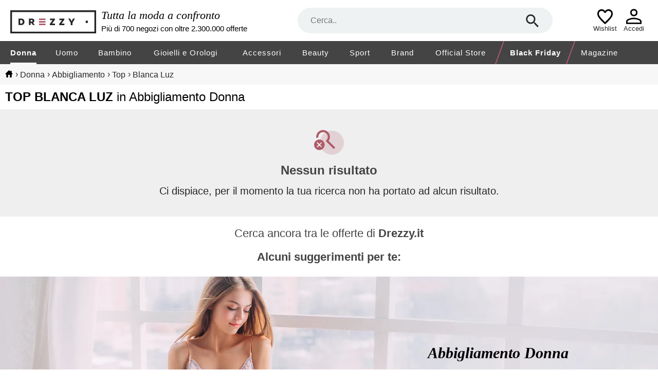

--- FILE ---
content_type: text/html; charset=utf-8
request_url: https://www.drezzy.it/donna/abbigliamento?prodotto=top&marca=blanca+luz
body_size: 27221
content:


<!DOCTYPE html>
<html lang="it-IT" xml:lang="it-IT">
<head><title>
	
    Collezione abbigliamento donna top, blanca luz: prezzi, sconti | Drezzy.it

</title><meta name="classification" content="Moda" />
<meta name="author" content="7Pixel" />
<meta name="owner" content="7Pixel" />
<meta name="distribution" content="Global" />
<meta http-equiv="Content-Type" content="text/html; charset=utf-8" />
<link rel="shortcut icon" href="/favicon.ico" />
<link rel="manifest" href="/web-app-manifest.json">
<link rel="apple-touch-icon" href="/content/img/apple-touch-icon.png">
<link rel="apple-touch-icon" sizes="152x152" href="/content/img/apple-touch-icon-iphone.png">
<link rel="apple-touch-icon" sizes="180x180" href="/content/img/apple-touch-icon-iphone-retina.png">
<link rel="apple-touch-icon" sizes="167x167" href="/content/img/apple-touch-icon-ipad-retina.png">

<link href="https://creativecdn.com" rel="preconnect" />
<link href="https://www.facebook.com" rel="preconnect" />
<link href="https://connect.facebook.net" rel="preconnect" />
<link href="https://bat.bing.com" rel="preconnect" />

<script nonce="3df557bb-a678-417e-9ea1-1224a5f44330">window.dataLayer = [{"environment":"production","template":"soft200"}]</script>

<!-- Google Tag Manager -->
<script nonce="3df557bb-a678-417e-9ea1-1224a5f44330">(function(w,d,s,l,i){w[l]=w[l]||[];w[l].push({'gtm.start':
new Date().getTime(),event:'gtm.js'});var f=d.getElementsByTagName(s)[0],
j=d.createElement(s),dl=l!='dataLayer'?'&l='+l:'';j.async=true;j.src=
'https://gss.drezzy.it/gtm.js?id='+i+dl;f.parentNode.insertBefore(j,f);
})(window,document,'script','dataLayer','GTM-MW28DDD');</script>
<!-- End Google Tag Manager -->




<meta name="viewport" content="width=device-width" /><style>@charset "UTF-8";*{margin:0;padding:0;border:0;outline:0;font-size:100%;font-weight:normal;background:transparent;vertical-align:baseline;-webkit-font-smoothing:antialiased;font-family:Arial,Helvetica,sans-serif;}* :focus{outline:none;}::-webkit-scrollbar{scrollbar-height:thin;height:5px;}::webkit-scrollbar-track{background:#e6e6e6;}::-webkit-scrollbar-thumb{background-color:#8c8c8c;}html{-webkit-text-size-adjust:100%;-moz-text-size-adjust:100%;-ms-text-size-adjust:100%;text-size-adjust:100%;overflow:-moz-scrollbars-vertical;overflow-y:scroll;overflow-x:hidden;}input::-ms-clear{display:none;}body{color:#262626;}ul{list-style:none;}a{text-decoration:none;color:#262626;}#body_container{width:100%;}#container-full-width,#container,#listing_container,#bread_crumbs_container{width:100%;margin:0 auto;box-sizing:border-box;}#container,#listing_container,#bread_crumbs_container{padding:0 10px;max-width:1700px;background-color:transparent;}#container-full-width{background-color:#efefef;}#body_mid{position:relative;}#sob{width:16.6%;margin-right:1%;padding-top:30px;float:left;position:relative;}#sob .mid{margin-top:54px;}.resultsContent{width:100%;float:right;margin-bottom:20px;}.offer-image-wrapper{position:relative;padding-bottom:100%;}.offer-image-wrapper::before,.offer-image-wrapper.seeSimilars::after{right:0;margin:0;z-index:1;content:'';display:block;position:absolute;pointer-events:all;background-position-x:right;background-position-y:center;background-repeat:no-repeat;}.offer-image-wrapper::before{padding:50px 0 8px 48px;}.offer-image-wrapper.favouriteLink::before{background-image:url("/Content/Img/unpreferred.svg");}.offer-image-wrapper.removeFromWishlist::before{background-image:url("/Content/Img/del_wish.svg");}.offer-image-wrapper.favouriteLink.active::before{background-image:url("/Content/Img/favourited.svg");}.offer-image-wrapper.selectable::before{background-image:url("/Content/Img/bg_checkbox_unchecked.svg");}.offer-image-wrapper.selectable.active::before{background-image:url("/Content/Img/bg_checkbox_checked.svg");}.offer-image-wrapper.seeSimilars::after{bottom:0;padding:21px 0 21px 48px;background-image:url(/Content/Img/info_hover.svg);}.helper{height:100%;display:inline-block;vertical-align:middle;}.radioButton{border-radius:60px;float:left;display:inline;margin:0 4px 0 0;width:14px;height:14px;background:url("/Content/Img/radio.svg");background-size:14px 14px;border:0;}.checked.radioButton{background:url("/Content/Img/radio_checked.svg");background-size:14px 14px;}.checkBox{background-image:url("/Content/Img/checkbox_unchecked.svg");background-size:16px 16px;width:16px;height:16px;display:inline-block;margin:0 4px 0 0;cursor:pointer;vertical-align:text-top;}.checked.checkBox{background-image:url("/Content/Img/checkbox_checked.svg");}.toggle-switch{background-image:url("/Content/Img/toggle_off.svg");background-size:32px 16px;width:32px;height:16px;display:inline-block;margin:0 5px 0 0;cursor:pointer;vertical-align:text-top;}.toggle-switch.on{background-image:url("/Content/Img/toggle_on.svg");}#bread_crumbs{background-color:#f7f7f7;}#bread_crumbs #bread_crumbs_container{padding:11px 10px;}#bread_crumbs #bread_crumbs_container .horizontalLinks{line-height:18px;}#bread_crumbs #bread_crumbs_container .horizontalLinks a:hover{text-decoration:underline;}#bread_crumbs #bread_crumbs_container .horizontalLinks .spacer{margin-left:5px;}#bread_crumbs #bread_crumbs_container .horizontalLinks .spacer::after{content:" ";}#bread_crumbs #bread_crumbs_container .horizontalLinks .breadCrumb{height:16px;line-height:16px;display:inline;vertical-align:middle;word-break:break-all;}#bread_crumbs #bread_crumbs_container .horizontalLinks .breadCrumb:first-child a{width:15px;height:14px;display:inline-block;background-size:15px 14px;background-repeat:no-repeat;background-image:url(/Content/Img/home.svg);}.noFacetsNoSidebarResultsContent{margin-top:20px;}.rotated{transform:rotate(180deg);-ms-transform:rotate(180deg);-moz-transform:rotate(180deg);-webkit-transform:rotate(180deg);-o-transform:rotate(180deg);}.lazy-image{opacity:0;overflow:hidden;position:relative;}.lazy-image:not(.initial){transition:opacity 0s;}.lazy-image.initial,.lazy-image.loaded,.lazy-image.error,.lazy-image.loading{opacity:1;}.lazy-image[src=""]{width:0;visibility:hidden;}.recaptcha-v2{position:relative;}.recaptcha-v2:has(div){padding-top:78px;}.recaptcha-v2:has(div) div{top:0;left:0;right:0;width:100%;height:78px;margin:0 auto;position:absolute;}.recaptcha-v2:has(div).compact{padding-top:144px;}.recaptcha-v2:has(div).compact div{width:158px;}@media screen and (min-width:1501px){.noFacetsNoSidebarResultsContent .offers_container .pb:nth-of-type(5n+1) #wishlistPopupContainer{left:6px;}}@media screen and (min-width:1101px) and (max-width:1500px){.noFacetsNoSidebarResultsContent .offers_container .pb:nth-of-type(4n+1) #wishlistPopupContainer{left:6px;}}@media screen and (min-width:700px) and (max-width:1100px){.noFacetsNoSidebarResultsContent .offers_container .pb:nth-of-type(3n+1) #wishlistPopupContainer{left:6px;}}@media screen and (max-width:1100px){body.menu_active{top:0;width:100%;position:fixed;}}@media screen and (max-width:1000px){#bread_crumbs #bread_crumbs_container{font-size:13px;padding:9px 10px 9px 6px;}#bread_crumbs #bread_crumbs_container .horizontalLinks{line-height:12px;}#bread_crumbs #bread_crumbs_container .horizontalLinks .spacer{margin-left:5px;font-size:12px;}#bread_crumbs #bread_crumbs_container .horizontalLinks .breadCrumb{height:15px;line-height:15px;}#bread_crumbs #bread_crumbs_container .horizontalLinks .breadCrumb:first-child a{background-size:15px 13px;}#listing_container{padding:0;}#sob{display:none;}.resultsContent{margin-top:0;}.offer-image-wrapper::before{padding:42px 0 8px 50px;border-radius:0 10px 0 0;}}#header{width:100%;position:relative;display:inline-block;-webkit-tap-highlight-color:transparent;-webkit-touch-callout:none;-webkit-user-select:none;-khtml-user-select:none;-moz-user-select:none;-ms-user-select:none;user-select:none;}#header .claim{width:25%;margin:0 10px;color:#000;display:inline-block;vertical-align:middle;}#header .firstRow{font-size:22px;font-style:italic;font-family:serif;margin-bottom:4px;}#header .secondRow{font-size:15px;}.container-hr,#navbar,.sub-navbar{width:100%;margin:0 auto;display:block;max-width:1700px;box-sizing:border-box;}.search-hr{width:50.5%;margin:15px 0;position:relative;display:inline-block;vertical-align:middle;z-index:20;}.search-hr .searchform{z-index:15;height:50px;position:relative;}.search-hr .separator{border-top:1px solid #8c8c8c;width:calc(100% - 52px);position:absolute;margin:0 auto;right:0;left:0;display:none;}.search-hr .separator.active{display:block;}.search-hr input{width:100%;height:50px;font-size:16px;border-radius:25px;box-sizing:border-box;text-overflow:ellipsis;padding:0 80px 0 25px;background:#eef2f3;}.search-hr .searchbox-submit{top:0;right:0;z-index:3;margin:10px 25px;position:absolute;width:30px;height:30px;cursor:pointer;background-position:center;background-image:url("/Content/img/search.svg");background-repeat:no-repeat;background-size:25px 25px;}.search-hr .field-validation-error{top:41px;}.autocomplete{top:30px !important;left:0 !important;z-index:10;width:100% !important;overflow:hidden;padding:35px 25px 20px 25px;box-sizing:border-box;border-radius:0 0 25px 25px;border:1px solid #eef2f3;background:#eef2f3;cursor:pointer;position:absolute;box-shadow:1px 2px 12px 0 rgba(0,0,0,.2);}.autocomplete li{font-size:16px;border-radius:0;}.autocomplete li[data-facetname]:not(:first-child){margin-top:5px;padding-top:10px;border-top:1px solid #8c8c8c;}.autocomplete li[data-facetname]::before{content:attr(data-facetname);display:inline-block;width:74px;margin-right:calc(100% - 74px);font-weight:bold;vertical-align:top;line-height:24px;}.autocomplete li.autocomplete-active .value{border-radius:5px;background:#fff;}.autocomplete li .value{width:calc(100% - 89px);display:inline-block;box-sizing:border-box;margin-left:89px;padding:5px 10px;line-height:24px;}.autocomplete li .value b{font-weight:bold;}.autocomplete:empty{display:none;}.container-hr{position:relative;}.container-hr .hamburger-cont{display:none;margin:0 20px;width:30px;height:30px;cursor:pointer;background-position:center;background-image:url("/Content/img/hamburger.svg");background-repeat:no-repeat;background-size:34px 30px;}.container-hr .logo-hr{width:13.5%;display:inline-block;vertical-align:middle;}.container-hr .logo-hr a::before{content:'';background-image:url(/Content/img/season/head_logo_dark.svg);width:100%;max-width:100%;padding-top:49px;display:block;background-position:left bottom;background-repeat:no-repeat;}.container-hr .temporary-wishlist-or-logged{display:inline-block;right:80px;position:absolute;text-align:center;margin-top:5px;}.container-hr .temporary-wishlist-or-logged a .icon_wishlist_empty,.container-hr .temporary-wishlist-or-logged a .icon_wishlist_fulled{padding-bottom:43px;box-sizing:border-box;margin:0 auto;background-position:bottom;background-repeat:no-repeat;background-size:30px 30px;}.container-hr .temporary-wishlist-or-logged a .icon_wishlist_empty{background-image:url(/Content/Img/wishlist-empty.svg);}.container-hr .temporary-wishlist-or-logged a .icon_wishlist_fulled{position:relative;background-image:url(/Content/Img/wishlist-fulled.svg);}.container-hr .temporary-wishlist-or-logged a .icon_wishlist_fulled .number_of_items{position:absolute;bottom:0;left:66%;top:48%;font-size:17px;font-weight:bold;line-height:19.55px;text-align:center;color:#ae5a69;}.container-hr .temporary-wishlist-or-logged a span{display:block;font-size:13px;}.container-hr .loginOrProfile{display:inline-block;right:20px;position:absolute;text-align:center;margin-top:5px;}.container-hr .loginOrProfile a::before{content:'';padding-top:43px;display:block;width:54px;background-position:bottom;background-repeat:no-repeat;background-size:32px 32px;}.container-hr .loginOrProfile a.icon_logged::before{background-image:url(/Content/Img/logged.svg);}.container-hr .loginOrProfile a.icon_login::before{background-image:url(/Content/Img/login.svg);}.container-hr .loginOrProfile a span{display:block;font-size:13px;}.categories-menu{width:100%;display:block;background-color:#444;}.categories-menu .close-menu-container{z-index:25;display:none;position:relative;text-transform:uppercase;background-color:#fff;border-bottom:1px solid #e6e6e6;line-height:20px;padding:25px 20px;}.categories-menu .close-menu-container::after{content:'×';right:20px;cursor:pointer;font-size:40px;position:absolute;}.categories-menu .inner-menu-container #navbar{letter-spacing:1px;}.categories-menu .inner-menu-container #navbar>.navbar-item{font-size:15px;line-height:15px;padding:0 1.5%;float:left;}.categories-menu .inner-menu-container #navbar>.navbar-item:first-child{padding-left:0;}.categories-menu .inner-menu-container #navbar>.navbar-item:last-of-type:not(.highlighted){padding-right:0;}.categories-menu .inner-menu-container #navbar>.navbar-item>a{position:relative;color:#fff;display:inline-block;text-decoration:none;padding:15px 0 12px 0;border-bottom:3px solid #444;}.categories-menu .inner-menu-container #navbar>.navbar-item>a .mobile-label{display:none;}.categories-menu .inner-menu-container #navbar>.navbar-item .sub{left:0;z-index:15;width:100%;font-size:14px;position:absolute;background:#fff;}.categories-menu .inner-menu-container #navbar>.navbar-item .sub .sub-navbar{display:-moz-box;display:-webkit-box;display:-ms-flexbox;display:-webkit-flex;display:flex;box-sizing:border-box;align-items:flex-start;text-align:left;}.categories-menu .inner-menu-container #navbar>.navbar-item .sub .sub-navbar .links{width:20%;}.categories-menu .inner-menu-container #navbar>.navbar-item .sub .sub-navbar .links::before{content:attr(title);text-transform:uppercase;margin-bottom:20px;display:block;font-weight:bold;}.categories-menu .inner-menu-container #navbar>.navbar-item .sub .sub-navbar .links a{display:block;padding:6px 0;line-height:20px;margin-right:10px;}.categories-menu .inner-menu-container #navbar>.navbar-item .sub .sub-navbar .links a::first-letter {text-transform:uppercase;}.categories-menu .inner-menu-container #navbar>.navbar-item .sub .sub-navbar .links a:hover{text-decoration:underline;}.categories-menu .inner-menu-container #navbar>.navbar-item .sub .sub-navbar .sub-image-container{width:40%;display:block;position:relative;padding-bottom:22%;}.categories-menu .inner-menu-container #navbar>.navbar-item .sub .sub-navbar .sub-image-container span{padding:20px;display:block;font-weight:bold;text-transform:none;}.categories-menu .inner-menu-container #navbar>.navbar-item .sub .sub-navbar .sub-image-container:hover span{text-decoration:underline;}.categories-menu .inner-menu-container #navbar>.navbar-item .sub .close-submenu{display:none;}.categories-menu .inner-menu-container #navbar>.navbar-item .sub .close-submenu::before{content:'❮';cursor:pointer;display:inline-block;padding:15px 20px;}.categories-menu .inner-menu-container #navbar>.navbar-item .sub .close-submenu a{line-height:50px;padding:0;}.categories-menu .desktop-image{display:none;max-width:100%;}@media screen and (min-width:1700px){#navbar{padding:0 20px;}}@media screen and (max-width:1200px){.categories-menu .inner-menu-container #navbar>.navbar-item{padding:0 1.2%;}}@media screen and (min-width:1101px){.container-hr,#navbar,.sub-navbar{padding:0 20px;}#navbar{display:table;overflow:hidden;}.categories-menu .inner-menu-container #navbar>.navbar-item>a:before{display:block;content:attr(title);visibility:hidden;font-weight:bold;height:0;overflow:hidden;}.categories-menu .inner-menu-container #navbar>.navbar-item:hover .sub{visibility:visible;transition-delay:.4s;}.categories-menu .inner-menu-container #navbar>.navbar-item:hover>a::after{left:0;right:0;width:0;height:0;content:'';bottom:-3px;margin:0 auto;position:absolute;border-left:solid 10px transparent;border-right:solid 10px transparent;border-bottom:solid 7px #fff;}.categories-menu .inner-menu-container #navbar>.navbar-item:hover>a.selected{border-bottom:solid 3px #444;}.categories-menu .inner-menu-container #navbar>.navbar-item:hover .desktop-image{display:block;position:absolute;}.categories-menu .inner-menu-container #navbar>.navbar-item .sub{visibility:hidden;transition:.4s visibility;box-shadow:0 10px 10px RGBA(59,81,102,.3);}.categories-menu .inner-menu-container #navbar>.navbar-item .sub .sub-navbar{padding-top:30px;padding-bottom:30px;}.categories-menu .inner-menu-container #navbar>.navbar-item .sub .sub-navbar .links{padding-top:10px;padding-bottom:10px;}.categories-menu .inner-menu-container #navbar>.navbar-item .sub .sub-navbar .sub-image-container span{right:-20px;bottom:20px;padding:5px 20px;position:absolute;color:#fff;background:#262626;border:1px solid #262626;}.categories-menu .inner-menu-container #navbar>.navbar-item .selected{font-weight:bold;border-bottom:3px solid #fff;}.categories-menu .inner-menu-container #navbar>.navbar-item.highlighted{border-left:2px solid #ae5a69;border-right:2px solid #ae5a69;-webkit-transform:skewX(-20deg);-moz-transform:skewX(-20deg);-ms-transform:skewX(-20deg);transform:skewX(-20deg);}.categories-menu .inner-menu-container #navbar>.navbar-item.highlighted>a{-webkit-transform:skewX(20deg);-moz-transform:skewX(20deg);-ms-transform:skewX(20deg);transform:skewX(20deg);font-weight:bold;}.categories-menu .inner-menu-container #navbar>.navbar-item.highlighted>a .desktop-label{font-weight:bold;}}@media screen and (max-width:1400px){.container-hr .search-hr{width:40%;}}@media screen and (max-width:1300px){#header .claim{width:30%;}}@media screen and (max-width:1100px){#header{border-bottom:1px solid #e6e6e6;}#header .claim{display:none;}.container-hr .hamburger-cont{margin:0;padding:20px 10px;display:inline-block;vertical-align:middle;background-position-y:12px;}.container-hr .hamburger-cont span{top:42px;left:18px;display:block;font-size:13px;position:absolute;}.container-hr .logo-hr{margin:10px;width:185px;}.container-hr .logo-hr a::before{padding-top:50px;}.container-hr .search-hr{left:275px;right:10px;width:auto;position:absolute;margin:10px 120px 0 0;}.container-hr .temporary-wishlist-or-logged{right:70px;}.container-hr .loginOrProfile{right:10px;}.container-hr .loginOrProfile,.container-hr .temporary-wishlist-or-logged{margin-top:0;}.categories-menu{top:0;height:0;bottom:0;z-index:25;width:250px;left:-300px;position:fixed;text-align:left;overflow:hidden;background:#fff;}.categories-menu.active{left:0;height:100%;}.categories-menu.active~.menu-background{top:0;left:0;z-index:20;width:100%;height:100%;position:fixed;background:rgba(0,0,0,.5);}.categories-menu .close-menu-container{display:block;}.categories-menu .inner-menu-container{top:0;width:270px;height:100%;max-height:100%;padding-top:86px;overflow-y:scroll;position:absolute;box-sizing:border-box;}.categories-menu .inner-menu-container #navbar{width:250px;margin:0;}.categories-menu .inner-menu-container #navbar>.navbar-item{margin:0;padding:0;float:none;display:block;}.categories-menu .inner-menu-container #navbar>.navbar-item:hover>a{border-bottom:0;}.categories-menu .inner-menu-container #navbar>.navbar-item:last-child{padding-bottom:15px;}.categories-menu .inner-menu-container #navbar>.navbar-item>a{display:block;border-bottom:0;padding:15px 20px;color:#262626;}.categories-menu .inner-menu-container #navbar>.navbar-item>a .desktop-label{display:none;}.categories-menu .inner-menu-container #navbar>.navbar-item>a .mobile-label{display:inline-block;}.categories-menu .inner-menu-container #navbar>.navbar-item>a:hover{text-decoration:underline;}.categories-menu .inner-menu-container #navbar>.navbar-item>a.filled-menu::after{content:'❯';position:absolute;right:20px;}.categories-menu .inner-menu-container #navbar>.navbar-item.highlighted a{font-weight:bold;color:#ae5a69;}.categories-menu .inner-menu-container #navbar>.navbar-item.highlighted a .mobile-label{font-weight:bold;}.categories-menu .inner-menu-container #navbar>.navbar-item .sub{top:0;bottom:0;left:-300px;width:250px;height:100%;display:block;max-height:100%;overflow:hidden;position:fixed;padding-top:70px;box-sizing:border-box;background:#fff;text-align:left;}.categories-menu .inner-menu-container #navbar>.navbar-item .sub.active{left:0;}.categories-menu .inner-menu-container #navbar>.navbar-item .sub .sub-navbar{-webkit-flex-wrap:wrap;flex-wrap:wrap;}.categories-menu .inner-menu-container #navbar>.navbar-item .sub .sub-navbar .links{width:100%;padding:10px 0;border-bottom:1px solid #e6e6e6;}.categories-menu .inner-menu-container #navbar>.navbar-item .sub .sub-navbar .links a{margin:10px 20px;}.categories-menu .inner-menu-container #navbar>.navbar-item .sub .sub-navbar .links::before{margin:20px;}.categories-menu .inner-menu-container #navbar>.navbar-item .sub .sub-navbar .sub-image-container{width:100%;}.categories-menu .inner-menu-container #navbar>.navbar-item .sub .sub-navbar .sub-image-container span{right:20px;bottom:10px;}.categories-menu .inner-menu-container #navbar>.navbar-item .sub .close-submenu{display:block;}}@media screen and (min-width:769px) and (max-width:1100px){.container-hr{padding:0 10px;}}@media screen and (max-width:768px){#header{border-bottom:0;}#header .autocomplete{left:6px !important;width:calc(100% - 12px) !important;top:30% !important;border-radius:10px 10px 25px 25px;padding-top:45px;}.container-hr .logo-hr{left:0;right:0;top:0;height:34px;width:128px;margin:0 auto;padding-top:10px;position:absolute;}.container-hr .logo-hr a::before{padding-top:34px;}.container-hr .hamburger-cont{padding:12px 13px 14px;background-size:23px 22px;background-position-y:13px;background-position-x:18px;}.container-hr .hamburger-cont span{top:34px;left:18px;font-size:9px;}.container-hr .temporary-wishlist-or-logged{right:50px;padding:0 7px;}.container-hr .temporary-wishlist-or-logged a .icon_wishlist_empty,.container-hr .temporary-wishlist-or-logged a .icon_wishlist_fulled{padding-bottom:35px;background-size:21px 21px;}.container-hr .temporary-wishlist-or-logged a .icon_wishlist_fulled .number_of_items{font-size:12px;}.container-hr .temporary-wishlist-or-logged a span{font-size:9px;}.container-hr .loginOrProfile a::before{width:45px;background-size:21px 21px;padding-top:35px;}.container-hr .loginOrProfile a span{font-size:9px;}.container-hr .search-hr{display:block;width:100%;height:46px;left:inherit;right:0;margin:0;position:relative;background-color:#444;}.container-hr .search-hr .separator{width:calc(100% - 64px);}.container-hr .search-hr.active .searchbox-reset{display:block;}.container-hr .search-hr input{width:calc(100% - 12px);padding:0 55px;background:#eef2f3;margin:7px 6px;height:32px;}.container-hr .search-hr .searchbox-submit{z-index:0;left:0;background-size:20px 20px;top:0;margin:8px 25px;}.container-hr .search-hr .searchbox-reset{right:0;z-index:0;display:none;position:absolute;top:0;margin:8px 25px;width:30px;height:30px;cursor:pointer;background-position:center;background-image:url("/Content/img/close.svg");background-repeat:no-repeat;background-size:25px 25px;}.container-hr .search-hr .field-validation-error{margin:0 6px;}}@media screen and (max-width:420px){.container-hr .temporary-wishlist-or-logged{right:45px;}.container-hr .loginOrProfile{right:5px;}}#footer{display:-moz-box;display:-webkit-box;display:-ms-flexbox;display:-webkit-flex;display:flex;-webkit-flex-wrap:wrap;flex-wrap:wrap;background-color:#f5f5f5;width:100%;}#footer .footer-content{display:-moz-box;display:-webkit-box;display:-ms-flexbox;display:-webkit-flex;display:flex;-webkit-flex-wrap:wrap;flex-wrap:wrap;width:100%;max-width:1700px;margin:auto;white-space:nowrap;}#footer .links-list:nth-child(1):before{content:"DREZZY.IT";}#footer .links-list:nth-child(2):before{content:"LINK UTILI";}#footer .links-list:nth-child(3):before{content:"INFORMATIVE";}#footer .social:before{content:"SEGUICI SU";width:100%;}#footer .links-list:before{width:100%;}#footer .links-list{width:calc(27% - 30px);}#footer .links-list,#footer .social-list{display:-moz-box;display:-webkit-box;display:-ms-flexbox;display:-webkit-flex;display:flex;-webkit-flex-direction:column;flex-direction:column;padding:37px 0 37px 30px;font-size:14px;font-weight:bold;}#footer .links-list a,#footer .social-list a{width:fit-content;height:16px;margin-top:15px;color:#000;}#footer .social-list{background-color:#fafafa;width:calc(19% - 30px);padding-left:0;margin-top:20px;padding-top:17px;margin-right:30px;border-radius:10px 10px 0 0;}#footer .social-list .social{margin:auto;font-weight:bold;}#footer .social-list .social a:nth-child(1):before{content:url("/content/img/in_footer.svg");}#footer .social-list .social a:nth-child(2):before{content:url("/content/img/fb_footer.svg");}#footer .social-list .social a:nth-child(3):before{content:url("/content/img/tw_footer.svg");}#footer .social-list .social a:nth-child(4):before{content:url("/content/img/pinterest_footer.svg");}#footer .social-list .social a:before{min-width:20px;min-height:20px;margin-top:2px;margin-right:14px;}#footer .social-list .social a{display:-moz-box;display:-webkit-box;display:-ms-flexbox;display:-webkit-flex;display:flex;align-items:center;}#footer .footer7pixel{width:100%;font-size:12px;line-height:54px;text-align:center;color:#000;background-color:#fafafa;}#footer .footer7pixel a{color:#000;}#footer .server-type{left:20px;z-index:999;bottom:20px;padding:10px;position:fixed;font-weight:bold;color:#fff;border-radius:20px;border:1px solid #fff;background-color:#ae5a69;}@media screen and (max-width:1100px){#footer .links-list{width:calc(26% - 30px);}#footer .social-list{width:calc(22% - 30px);}}@media screen and (max-width:800px){#footer .footer-content a{margin:35px 21px 0 25px;}#footer .links-list:before{width:calc(100% - 25px);padding-left:25px;}#footer .social:before{display:grid;grid-column-start:1;grid-column-end:3;text-align:center;}#footer .links-list{width:50%;padding:23px 0 0 0;}#footer .links-list:nth-child(3),#footer .social{display:grid;}#footer .links-list:nth-child(3) a,#footer .social a{width:fit-content;}#footer .links-list:nth-child(3) a:nth-child(1),#footer .social a:nth-child(1){grid-column-start:1;}#footer .links-list:nth-child(3) a:nth-child(2),#footer .social a:nth-child(2){grid-row-start:3;}#footer .links-list:nth-child(3) a:nth-child(3),#footer .social a:nth-child(3){grid-column-start:2;}#footer .links-list:nth-child(3){width:100%;padding:48px 0 37px 0;}#footer .social-list{width:100%;margin-top:0;margin-right:0;border-radius:0;border-bottom:1px solid #c9c9c9;padding:22px 0 0 0;}#footer .social-list .social{margin:unset;}#footer .social-list .social a{font-size:14px;}#footer .social-list .social a:before{min-width:35px;min-height:35px;}#footer .social-list .social a:nth-child(even){margin-bottom:36px;}#footer .footer7pixel{line-height:49px;}}@media screen and (max-width:800px) and (min-width:601px){#footer .social:before{grid-column-end:5;}#footer .social{grid-auto-columns:25%;}#footer .social a:nth-child(2){grid-row-start:2;grid-column-start:3;}#footer .social a:nth-child(3){grid-column-start:2;}#footer .social a:nth-child(4){grid-column-start:4;}}@media screen and (max-width:600px){#footer .social:before{grid-column-end:3;}#footer .social{grid-auto-columns:50%;}#footer .social a{width:fit-content;}#footer .social a:nth-child(3){grid-column-start:2;}#footer .social a:nth-child(even){margin-top:50px;}}.field-validation-error{left:0;right:0;z-index:1;bottom:0;margin:0 auto;max-width:550px;position:absolute;text-align:center;height:fit-content;font-size:15px;font-weight:bold;padding:3px 10px;border-radius:3px;border:1px solid #262626;background-color:#fff;color:#d62828;}.field-validation-error:empty{display:none;}.field-validation-error::after,.field-validation-error::before{content:'';left:50%;bottom:100%;display:block;position:absolute;border-style:solid;}.field-validation-error::after{border-width:9px;margin-left:-4px;border-color:transparent transparent #fff transparent;}.field-validation-error::before{margin-left:-5px;border-width:10px;border-color:transparent transparent #262626 transparent;}@media screen and (max-width:1300px){.field-validation-error{bottom:4px;padding:3px;font-size:12px;}}.widget-newsletter{width:100%;font-size:18px;position:relative;color:#fff;box-sizing:border-box;background-color:#444;}.widget-newsletter .widget-wrapper{max-width:1700px;margin:0 auto;overflow:unset;}.widget-newsletter .widget-wrapper .error-message{margin:55px 0;padding:0 25px;font-size:20px;text-align:center;}.widget-newsletter .widget-wrapper .error-message::before{content:'';width:23px;height:23px;display:inline-block;vertical-align:bottom;margin-right:15px;background-size:23px 23px;background-repeat:no-repeat;background-image:url(/Content/Img/icon_NL_wrong.svg);}.widget-newsletter .widget-wrapper .widget-newsletter-menu{padding:30px 25px;}.widget-newsletter .widget-wrapper .widget-newsletter-menu .newsletter-message{left:0;right:0;top:50%;margin:0 auto;font-size:20px;padding:0 30px;max-width:1700px;visibility:hidden;position:absolute;text-align:center;box-sizing:border-box;transform:translateY(-50%);}.widget-newsletter .widget-wrapper .widget-newsletter-menu .newsletter-message::before{content:'';width:23px;height:23px;display:inline-block;vertical-align:bottom;margin-right:15px;background-size:23px 23px;background-repeat:no-repeat;background-image:url(/Content/Img/icon_NL_right.svg);}.widget-newsletter .widget-wrapper .widget-newsletter-menu .form{width:100%;}.widget-newsletter .widget-wrapper .widget-newsletter-menu .form .form-fields{width:100%;}.widget-newsletter .widget-wrapper .widget-newsletter-menu .form .form-fields .container{display:block;padding-left:25px;margin-bottom:12px;cursor:pointer;-webkit-tap-highlight-color:transparent;-webkit-touch-callout:none;-webkit-user-select:none;-khtml-user-select:none;-moz-user-select:none;-ms-user-select:none;user-select:none;}.widget-newsletter .widget-wrapper .widget-newsletter-menu .form .form-fields .container input{position:absolute;opacity:0;cursor:pointer;}.widget-newsletter .widget-wrapper .widget-newsletter-menu .form .form-fields .checkmark{position:absolute;top:0;left:0;height:11px;width:11px;border:2px solid #000;background-color:#fff;}.widget-newsletter .widget-wrapper .widget-newsletter-menu .form .form-fields .container:hover input~.checkmark{background-color:#e6e6e6;}.widget-newsletter .widget-wrapper .widget-newsletter-menu .form .form-fields .container input:checked~.checkmark{border-color:#ae5a69;background-color:#ae5a69;}.widget-newsletter .widget-wrapper .widget-newsletter-menu .form .form-fields .checkmark:after{content:'';position:absolute;display:none;}.widget-newsletter .widget-wrapper .widget-newsletter-menu .form .form-fields .container input:checked~.checkmark:after{display:block;}.widget-newsletter .widget-wrapper .widget-newsletter-menu .form .form-fields .container .checkmark:after{width:10px;height:10px;background:url(/Content/Img/vector.svg) no-repeat;background-size:11px;}.widget-newsletter .widget-wrapper .widget-newsletter-menu .form .form-fields .sep{width:100%;margin:23px 0;border-bottom:1px solid #fff;}.widget-newsletter .widget-wrapper .widget-newsletter-menu .form .form-fields .newsletter-titles{width:100%;text-align:center;display:inline-block;}.widget-newsletter .widget-wrapper .widget-newsletter-menu .form .form-fields .newsletter-titles .widget-newsletter-menu-title{font-size:22px;margin-right:15px;display:inline-block;}.widget-newsletter .widget-wrapper .widget-newsletter-menu .form .form-fields .newsletter-titles .widget-newsletter-sub-title{font-size:15px;display:inline-block;}.widget-newsletter .widget-wrapper .widget-newsletter-menu .form .form-fields .newsletter-titles .widget-newsletter-sub-title b{font-weight:bold;}.widget-newsletter .widget-wrapper .widget-newsletter-menu .form .form-fields .form-field-wrapper{width:100%;position:relative;display:inline-block;text-align:center;}.widget-newsletter .widget-wrapper .widget-newsletter-menu .form .form-fields .form-field-wrapper>.form-field{max-width:471px;margin-right:96px;}.widget-newsletter .widget-wrapper .widget-newsletter-menu .form .form-fields .form-field-wrapper .form-field{display:inline-block;position:relative;width:50%;}@media screen and (max-width:1000px){.widget-newsletter .widget-wrapper .widget-newsletter-menu .form .form-fields .form-field-wrapper .form-field{width:47%;}}.widget-newsletter .widget-wrapper .widget-newsletter-menu .form .form-fields .form-field-wrapper .form-field-inner-wrapper{width:50%;display:inline-block;max-width:413px;}.widget-newsletter .widget-wrapper .widget-newsletter-menu .form .form-fields .form-field-wrapper .form-field-inner-wrapper input[type="email"]+.field-validation-error{top:-28px;}.widget-newsletter .widget-wrapper .widget-newsletter-menu .form .form-fields .form-field-wrapper .form-field-inner-wrapper .form-field{width:100%;}.widget-newsletter .widget-wrapper .widget-newsletter-menu .form .form-fields .form-field-wrapper .form-field-inner-wrapper .form-field .container{font-size:12px;margin-bottom:0;text-align:left;line-height:17px;padding-left:20px;}.widget-newsletter .widget-wrapper .widget-newsletter-menu .form .form-fields .form-field-wrapper .form-field-inner-wrapper .form-field .container .field-validation-error{top:18px;}.widget-newsletter .widget-wrapper .widget-newsletter-menu .form .form-fields .form-field-wrapper .form-field-inner-wrapper .form-field .container a{color:#fff;text-decoration:underline;}.widget-newsletter .widget-wrapper .widget-newsletter-menu .form .form-fields .form-field-wrapper .form-field-inner-wrapper .form-field .container input:checked~.checkmark{border-color:#ae5a69;}.widget-newsletter .widget-wrapper .widget-newsletter-menu .form .form-fields .form-field-wrapper .form-field-inner-wrapper .form-field .container .checkmark{top:3px;border:0;height:10px;width:10px;}.widget-newsletter .widget-wrapper .widget-newsletter-menu .form .form-fields .form-field-wrapper .form-field-inner-wrapper .form-field .container .checkmark::after{background-size:10px;}.widget-newsletter .widget-wrapper .widget-newsletter-menu .form .form-fields .preferences{font-size:15px;}.widget-newsletter .widget-wrapper .widget-newsletter-menu .form .form-fields .preferences .field-validation-error{top:60px;}.widget-newsletter .widget-wrapper .widget-newsletter-menu .form .form-fields .preferences .choices-title{width:100%;margin-bottom:22px;text-align:center;box-sizing:border-box;margin-right:0;padding:0;position:relative;display:inline-block;}.widget-newsletter .widget-wrapper .widget-newsletter-menu .form .form-fields .preferences .selector-containers{display:flex;justify-content:space-between;}.widget-newsletter .widget-wrapper .widget-newsletter-menu .form .form-fields .preferences .selector-containers .container{padding-left:34px;position:relative;line-height:19px;height:19px;margin-bottom:0;}.widget-newsletter .widget-wrapper .widget-newsletter-menu .form .form-fields .preferences label>input{display:none;}.widget-newsletter .widget-wrapper .widget-newsletter-menu .form .form-fields .preferences .checkmark{height:15px;width:15px;position:absolute;border-radius:1px;border-color:#fff;background-color:#fff;}.widget-newsletter .widget-wrapper .widget-newsletter-menu .form .form-fields .preferences .checkmark::after{height:15px;width:15px;background-size:16px;}.widget-newsletter .widget-wrapper .widget-newsletter-menu .form .form-fields input[type="email"]{width:70%;height:35px;padding:0 3%;font-size:14px;text-align:center;margin-bottom:10px;box-sizing:border-box;border-radius:5px 0 0 5px;background-color:#fff;}.widget-newsletter .widget-wrapper .widget-newsletter-menu .form input[type="submit"]{width:30%;height:35px;font-size:14px;cursor:pointer;border:#ae5a69;font-weight:bold;color:#fff;vertical-align:top;margin-bottom:10px;background-color:#ae5a69;text-transform:capitalize;border-radius:0 5px 5px 0;}.widget-newsletter .widget-wrapper .widget-newsletter-menu .form input[type="submit"]:hover{text-decoration:underline;}@media screen and (max-width:1440px){.widget-newsletter .widget-wrapper .widget-newsletter-menu .form .form-fields .form-field-wrapper>.form-field{margin-right:66px;}}@media screen and (min-width:800px){.widget-newsletter .widget-wrapper .widget-newsletter-menu .form .form-fields .form-field-wrapper .form-field-inner-wrapper input[type="email"]+.field-validation-error::before,.widget-newsletter .widget-wrapper .widget-newsletter-menu .form .form-fields .form-field-wrapper .form-field-inner-wrapper input[type="email"]+.field-validation-error::after{top:98%;bottom:0;transform:rotate(180deg);}}@media screen and (max-width:1000px){.widget-newsletter .widget-wrapper .widget-newsletter-menu .form .form-fields .form-field-wrapper{text-align:unset;}.widget-newsletter .widget-wrapper .widget-newsletter-menu .form .form-fields .form-field-wrapper>.form-field{width:52%;margin-right:6%;max-width:unset;}.widget-newsletter .widget-wrapper .widget-newsletter-menu .form .form-fields .form-field-wrapper .form-field-inner-wrapper{width:42%;max-width:unset;}}@media screen and (max-width:800px){.widget-newsletter .widget-wrapper .widget-newsletter-menu{padding:30px;}.widget-newsletter .widget-wrapper .widget-newsletter-menu .form .form-fields .sep{margin:20px 0;}.widget-newsletter .widget-wrapper .widget-newsletter-menu .form .form-fields .newsletter-titles .widget-newsletter-menu-title{margin-bottom:15px;}.widget-newsletter .widget-wrapper .widget-newsletter-menu .form .form-fields .newsletter-titles .widget-newsletter-menu-title,.widget-newsletter .widget-wrapper .widget-newsletter-menu .form .form-fields .newsletter-titles .widget-newsletter-sub-title{width:100%;text-align:initial;margin-right:0;}.widget-newsletter .widget-wrapper .widget-newsletter-menu .form .form-fields .form-field-wrapper{text-align:initial;}.widget-newsletter .widget-wrapper .widget-newsletter-menu .form .form-fields .form-field-wrapper .form-field{margin-right:0;width:100%;max-width:100%;}.widget-newsletter .widget-wrapper .widget-newsletter-menu .form .form-fields .form-field-wrapper .form-field-inner-wrapper{width:100%;max-width:100%;}.widget-newsletter .widget-wrapper .widget-newsletter-menu .form .form-fields .form-field-wrapper .form-field-inner-wrapper input[type="email"]+.field-validation-error{bottom:unset;top:37px;}.widget-newsletter .widget-wrapper .widget-newsletter-menu .form .form-fields .preferences{text-align:left;}.widget-newsletter .widget-wrapper .widget-newsletter-menu .form .form-fields .preferences .field-validation-error{top:68px;}.widget-newsletter .widget-wrapper .widget-newsletter-menu .form .form-fields .preferences .choices-title{text-align:initial;margin-bottom:30px;}.widget-newsletter .widget-wrapper .widget-newsletter-menu .form .form-fields .preferences .selector-containers{margin-bottom:30px;}.widget-newsletter .widget-wrapper .widget-newsletter-menu .form .form-fields input[type="email"]{margin-bottom:20px;}.widget-newsletter .widget-wrapper .widget-newsletter-menu .form input[type="submit"]{margin-bottom:20px;}}@media screen and (max-width:475px){.widget-newsletter .widget-wrapper .widget-newsletter-menu .form .form-fields .form-field-wrapper .form-field-inner-wrapper .form-field .container .field-validation-error{top:30px;}.widget-newsletter .widget-wrapper .widget-newsletter-menu .form .form-fields input[type="email"]{margin-bottom:25px;}.widget-newsletter .widget-wrapper .widget-newsletter-menu .form input[type="submit"]{margin-bottom:25px;}}@media screen and (max-width:460px){.widget-newsletter .widget-wrapper .widget-newsletter-menu{padding:20px 25px;}.widget-newsletter .widget-wrapper .widget-newsletter-menu .form .form-fields .sep{margin:15px 0;}.widget-newsletter .widget-wrapper .widget-newsletter-menu .form .form-fields .preferences .field-validation-error{top:unset;bottom:6px;}.widget-newsletter .widget-wrapper .widget-newsletter-menu .form .form-fields .preferences .choices-title{margin-bottom:25px;}.widget-newsletter .widget-wrapper .widget-newsletter-menu .form .form-fields .preferences .selector-containers{justify-content:unset;flex-flow:column;margin-bottom:35px;}.widget-newsletter .widget-wrapper .widget-newsletter-menu .form .form-fields .preferences .selector-containers .container{margin-bottom:35px;}.widget-newsletter .widget-wrapper .widget-newsletter-menu .form .form-fields .preferences .selector-containers .container:last-child{margin-bottom:0;}}h1{width:100%;}h1,h2{font-size:24px;box-sizing:border-box;}#page_intro{float:left;width:100%;position:relative;margin-bottom:15px;box-sizing:border-box;}.sep{border-bottom:1px solid;margin-bottom:12px;float:left;width:100%;}.resultsContent .sep{width:82%;float:right;margin:15px 0;}.resultsContent #page_intro{float:right;padding-top:10px;}.resultsContent #page_intro h1{width:auto;font-size:24px;font-weight:bold;text-transform:uppercase;}.resultsContent #page_intro h1 span{font-weight:normal;text-transform:none;}.resultsContent #page_intro.with-model-search{padding:10px 0;margin-bottom:20px;background:#efefef;}.resultsContent #page_intro.with-model-search::before,.resultsContent #page_intro.with-model-search::after{content:'';width:50vw;height:100%;display:block;position:absolute;background:#efefef;top:0;z-index:-1;}.resultsContent #page_intro.with-model-search::before{right:50%;}.resultsContent #page_intro.with-model-search::after{left:50%;}.model-image{display:inline-block;vertical-align:middle;margin:10px 10px 10px 0;width:100%;padding:10px;max-width:180px;overflow:hidden;border-radius:10px;box-sizing:border-box;background:#fff;border:1px solid #c9c9c9;}.model-image .model-image-wrapper{position:relative;padding-bottom:100%;}.model-image .model-image-wrapper .offerImage{top:0;width:100%;height:auto;aspect-ratio:1;position:absolute;}.model-info{display:inline-block;vertical-align:middle;margin:10px 0;padding-left:15px;box-sizing:border-box;width:calc(100% - 190px);}.model-info .firstTitle{display:-webkit-box;-webkit-line-clamp:3;-webkit-box-orient:vertical;overflow:hidden;}.subTitle{font-size:14px;margin-top:10px;}.subTitle .subtitle-break{display:none;}.subTitle span{font-size:16px;font-weight:bold;}.big_subTitle{font-size:32px;text-align:center;padding-bottom:60px;}.big_subTitle span{font-size:32px;color:#ae5a69;}.very_big_subTitle{padding:30px 0;font-size:45px;text-align:center;}.capitalize::first-letter {text-transform:uppercase;}.clear{width:0;height:0;clear:both;}.pag{display:flex;margin:45px 0;justify-content:center;}.pag .page,.pag .prev,.pag .next{margin:auto 8px;height:34px;min-width:32px;line-height:18px;padding:8px 12px;border-radius:5px;color:#444;background-color:#fff;border:1px solid #444;}.pag a,.pag span{text-align:center;box-sizing:border-box;}.pag a.top,.pag span.top{height:35px;margin:0 20px;display:block;padding:0 41px;line-height:35px;}.pag .desktop-pagination a,.pag .desktop-pagination span{display:inline-block;}.pag .desktop-pagination a.selected,.pag .desktop-pagination span.selected{font-weight:bold;color:#fff;background-color:#ae5a69;}@media screen and (min-width:1001px){.resultsContent #page_intro{width:82%;}.resultsContent #page_intro.with-model-search{width:100%;}}@media screen and (max-width:1100px){.big_subTitle{font-size:25px;padding-bottom:30px;}.big_subTitle span{font-size:25px;}.very_big_subTitle{font-size:35px;padding:20px 0;}}@media screen and (max-width:1000px){#page_intro{margin-bottom:20px;}.resultsContent #page_intro.with-model-search{margin-bottom:5px;padding:10px;}.resultsContent #page_intro:not(.with-model-search){padding:0;margin:0;}.resultsContent #page_intro:not(.with-model-search) .capitalize{text-align:center;}.resultsContent #page_intro:not(.with-model-search) .capitalize+.subTitle{padding-top:0;}.resultsContent #page_intro:not(.with-model-search) .sep{display:none;}.resultsContent #page_intro:not(.with-model-search) .firstTitle,.resultsContent #page_intro:not(.with-model-search) .subTitle{width:100%;text-align:center;margin:5px 0;padding:0 6px;}.resultsContent #page_intro:not(.with-model-search) .firstTitle{margin-top:13px;}.resultsContent #page_intro:not(.with-model-search) .subTitle{margin-bottom:10px;}.pag{margin:30px 0;}.pag .hiddenPag{width:35px;height:35px;}.pag .page,.pag .prev,.pag .next{margin:auto 12px;}.model-info{width:calc(100% - 200px);}}@media screen and (max-width:750px){.big_subTitle{font-size:20px;padding-bottom:10px;}.big_subTitle span{font-size:20px;}.very_big_subTitle{font-size:25px;padding:20px 0;}}@media screen and (max-width:700px){.model-image{vertical-align:top;max-width:90px;margin:10px 0;}.model-info{vertical-align:top;width:calc(100% - 90px);}}@media screen and (max-width:640px){.subTitle .subtitle-break{display:block;}}@media screen and (max-width:350px){.pag .page,.pag .prev,.pag .next{margin:auto 4px;}}.widgets-container{font-size:0;}.background-container{width:100%;}.widget-wrapper{margin:0 auto;overflow:hidden;max-width:1700px;}.dots{display:-moz-box;display:-webkit-box;display:-ms-flexbox;display:-webkit-flex;display:flex;justify-content:center;position:absolute;bottom:10px;width:100%;}.dots__item{width:10px;height:10px;margin:10px;cursor:pointer;overflow:visible;border-radius:50%;position:relative;}.dots__item::after{content:'';position:absolute;top:-4px;left:-4px;right:-4px;bottom:-4px;border-radius:50%;border:2px solid #fff;}.dots__item--active{background:#ae5a69;}.inner-item-container{overflow:hidden;box-sizing:border-box;background:#e0e0e0;}.float-left{float:left;}.float-right{float:right;}.bg-white{background-color:#fff;}.bg-pink{background-color:#ae5a69;}.bg-light-grey{background-color:#e6e6e6;}.bg-extra-light-grey{background-color:#f7f7f7;}.bg-bright-grey{background-color:#efefef;}.bg-medium-grey{background-color:#444;}.bg-dark-grey{background-color:#262626;}.bg-color-light-blue{background-color:#eef2f3;}.font-medium-grey{color:#444;}.font-dark-grey{color:#262626;}.font-white{color:#fff;}.font-black{color:#000;}.font-teal{color:#002b31;}.font-dark-blu{color:#002437;}.font-brown{color:#432216;}.font-pink{color:#ae5a69;}.only-desktop{display:block;}.only-mobile{display:none;}.desktop-image,.mobile-image{width:100%;display:inline-block;vertical-align:middle;}.mobile-image{display:none;}.widget{width:100%;position:relative;}.widget-sub-title h2{margin:0 auto;display:block;min-height:30px;max-width:1700px;}.widget-sub-title .bold-style h2{font-size:24px;font-weight:bold;text-align:center;}.widget-sub-title .light-style h2{font-size:20px;padding:0 11px;text-align:center;}.widget-action-button .action-button-container{text-align:center;}.widget-action-button .action-button-container a{font-size:16px;cursor:pointer;font-weight:bold;padding:10px 25px;border-radius:5px;display:inline-block;}.widget-action-button .action-button-container a:hover{text-decoration:underline;}.widget-action-button .action-button-container a.m-button{width:180px;font-size:14px;padding:9px 20px;box-sizing:border-box;}.widget-title h1.centerTitle{width:100%;margin:20px 0;font-size:45px;line-height:45px;font-weight:bold;text-align:center;font-family:serif;font-style:italic;}.widget-description h2,.widget-description h3{display:inline;}.widget-description .widget-wrapper{padding:0 10px;box-sizing:border-box;display:-moz-box;display:-webkit-box;display:-ms-flexbox;display:-webkit-flex;display:flex;}.widget-description .widget-wrapper .single-element{position:relative;padding-right:5%;}.widget-description .widget-wrapper .classic-appearance{-webkit-flex-grow:1;flex-grow:1;-webkit-flex-basis:0;flex-basis:0;font-size:16px;line-height:1.5em;}.widget-description .widget-wrapper .classic-appearance a{color:#115e87;font-weight:bold;}.widget-description .widget-wrapper .classic-appearance a:hover{text-decoration:underline;}.widget-description .widget-wrapper .classic-appearance b{font-weight:bold;}.widget-description .widget-wrapper .classic-appearance p{margin-bottom:15px;}.widget-description .widget-wrapper .classic-appearance .question{font-size:18px;font-weight:bold;margin-bottom:20px;color:#262626;}.widget-description .widget-wrapper .classic-appearance .answer{font-size:16px;line-height:26px;margin-bottom:40px;color:#262626;}.widget-description .widget-wrapper .title-appearance,.widget-description .widget-wrapper .light-title-appearance{width:35%;}.widget-description .widget-wrapper .title-appearance b,.widget-description .widget-wrapper .light-title-appearance b{font-weight:bold;font-family:serif;}.widget-description .widget-wrapper .title-appearance h1,.widget-description .widget-wrapper .title-appearance h2,.widget-description .widget-wrapper .title-appearance h3,.widget-description .widget-wrapper .light-title-appearance h1,.widget-description .widget-wrapper .light-title-appearance h2,.widget-description .widget-wrapper .light-title-appearance h3{width:100%;font-size:35px;text-align:left;line-height:40px;font-family:serif;font-style:italic;}.widget-description .widget-wrapper .title-appearance h1,.widget-description .widget-wrapper .title-appearance h2,.widget-description .widget-wrapper .title-appearance h3{float:right;max-width:420px;font-weight:bold;}.widget-description .widget-wrapper .light-title-appearance h1,.widget-description .widget-wrapper .light-title-appearance h2,.widget-description .widget-wrapper .light-title-appearance h3{float:left;}.widget-submenu-links .widget-wrapper{display:-moz-box;display:-webkit-box;display:-ms-flexbox;display:-webkit-flex;display:flex;box-sizing:border-box;border-right:1px solid #e6e6e6;}.widget-submenu-links .widget-wrapper .single-element{display:-moz-box;display:-webkit-box;display:-ms-flexbox;display:-webkit-flex;display:flex;-webkit-flex-grow:1;flex-grow:1;-webkit-flex-basis:0;flex-basis:0;cursor:pointer;position:relative;border-collapse:collapse;border:1px solid #e6e6e6;border-right:0;}.widget-submenu-links .widget-wrapper .single-element>div,.widget-submenu-links .widget-wrapper .single-element>a{width:100%;}.widget-submenu-links .widget-wrapper .single-element a{text-decoration:none;}.widget-submenu-links .widget-wrapper .single-element a:hover{text-decoration:underline;}.widget-submenu-links .widget-wrapper .single-element img{width:100%;display:block;border-bottom:1px solid #e6e6e6;}.widget-submenu-links .widget-wrapper .single-element .inner-item-container{width:100%;display:block;position:relative;}.widget-submenu-links .widget-wrapper .single-element .inner-item-container img{top:0;position:absolute;}.widget-submenu-links .widget-wrapper .single-element .r743x420,.widget-submenu-links .widget-wrapper .single-element .r840x475{padding-top:56.52%;}.widget-submenu-links .widget-wrapper .single-element .r497x272,.widget-submenu-links .widget-wrapper .single-element .r560x305{padding-top:54.72%;}.widget-submenu-links .widget-wrapper .single-element .r369x272,.widget-submenu-links .widget-wrapper .single-element .r420x308{padding-top:73.71%;}.widget-submenu-links .widget-wrapper .single-element .r374x205,.widget-submenu-links .widget-wrapper .single-element .r420x230{padding-top:54.81%;}.widget-submenu-links .widget-wrapper .single-element .submenu-text{height:44px;display:flex;display:-moz-box;display:-webkit-box;display:-ms-flexbox;display:-webkit-flex;display:flex;-webkit-flex-grow:1;flex-grow:1;-webkit-flex-basis:0;flex-basis:0;-webkit-flex-direction:column;flex-direction:column;background-color:#fff;font-size:14px;text-align:center;vertical-align:middle;justify-content:center;text-transform:uppercase;}.widget-categories{text-align:center;}.widget-categories .single-element{width:33%;padding:0 20px;position:relative;text-align:center;vertical-align:top;margin-bottom:30px;display:inline-block;box-sizing:border-box;}.widget-categories .single-element .inner-item-container{width:100%;margin:0 auto;position:relative;}.widget-categories .single-element .inner-item-container img{top:0;position:absolute;}.widget-categories .single-element .inner-item{display:block;}.widget-categories .single-element .r640x350{max-width:640px;}.widget-categories .single-element .r640x350 .inner-item{padding-top:54.68%;}.widget-categories .single-element .r455x300{max-width:455px;}.widget-categories .single-element .r455x300 .inner-item{padding-top:65.93%;}.widget-categories .single-element .r320x440{max-width:320px;}.widget-categories .single-element .r320x440 .inner-item{padding-top:137.5%;}.widget-categories .single-element .r298x337{max-width:298px;}.widget-categories .single-element .r298x337 .inner-item{padding-top:113%;}.widget-categories .single-element a,.widget-categories .single-element div{text-decoration:none;}.widget-categories .single-element a img,.widget-categories .single-element div img{max-width:100%;display:block;margin:0 auto;}.widget-categories .single-element a .showcase-link,.widget-categories .single-element div .showcase-link{width:100%;font-size:18px;padding:15px 25px;display:inline-block;text-transform:uppercase;background:#fff;}.widget-categories .single-element a .showcase-link:hover,.widget-categories .single-element div .showcase-link:hover{text-decoration:underline;}.widget-main-image .widget-wrapper>div{position:relative;box-sizing:border-box;}.widget-main-image .widget-wrapper .inner-item-container{width:100%;display:block;}.widget-main-image .widget-wrapper .inner-item-container img{position:absolute;top:0;}.widget-main-image .widget-wrapper .inner-item-container h1{width:400px;font-size:50px;text-align:left;font-style:italic;position:absolute;font-family:serif;}.widget-main-image .widget-wrapper .inner-item-container .rightTitle{right:10%;}.widget-main-image .widget-wrapper .inner-item-container .leftTitle{left:10%;}.widget-main-image .widget-wrapper .inner-item-container .centerTitle{left:0;right:0;margin:0 auto;text-align:center;}.widget-main-slider{display:inline-block;box-sizing:border-box;}.widget-main-slider .slider-container{width:100%;overflow:hidden;position:relative;box-sizing:border-box;}.widget-main-slider .inner-slider-container{left:0;right:0;width:100%;position:absolute;}.widget-top-brands,.widget-merchant-slider{text-align:center;background:#fff;}.widget-top-brands .slider-container,.widget-merchant-slider .slider-container{margin:0 auto;max-width:1700px;cursor:pointer;user-select:none;position:relative;overflow-x:auto;overflow-y:hidden;white-space:nowrap;scrollbar-color:rgba(0,0,0,.3) rgba(255,255,255,.5);}.widget-top-brands .slider-container::-webkit-scrollbar,.widget-merchant-slider .slider-container::-webkit-scrollbar{-webkit-appearance:none;width:7px;}.widget-top-brands .slider-container::-webkit-scrollbar-thumb,.widget-merchant-slider .slider-container::-webkit-scrollbar-thumb{background-color:rgba(0,0,0,.3);-webkit-box-shadow:0 0 1px rgba(255,255,255,.5);}.widget-top-brands .item,.widget-merchant-slider .item{margin:12px;position:relative;display:inline-block;}.widget-top-brands .item a,.widget-merchant-slider .item a{top:0;width:100%;display:block;position:relative;}.widget-top-brands .item a img,.widget-merchant-slider .item a img{left:0;max-width:100%;position:absolute;}.widget-top-brands .inner-slider-container{height:95px;}.widget-top-brands .item{width:225px;height:65px;}.widget-top-brands .item a{padding-bottom:29%;}.widget-merchant-slider h2{padding:40px 0;font-weight:bold;display:inline-block;color:#ae5a69;}.widget-merchant-slider .inner-slider-container{height:83px;}.widget-merchant-slider .item{width:142px;height:53px;}.widget-merchant-slider .item a{overflow:hidden;padding-bottom:37%;}.widget-main-slider .slider-container{padding-top:39%;}.widget-main-slider .inner-slider-container{top:0;}.widget-main-slider .item{z-index:0;width:100%;position:relative;}.widget-main-slider .item .inner-item-container{width:100%;position:relative;padding-bottom:39%;}.widget-main-slider .item a,.widget-main-slider .item div{display:block;}.widget-main-slider .item img{position:absolute;}.widget-main-slider .item .mobile-image{display:none;}.widget-main-slider .item .title-wrapper{bottom:50%;position:absolute;}.widget-main-slider .item .title-wrapper h1{width:500px;font-size:50px;text-align:left;font-style:italic;font-family:serif;}.widget-main-slider .item .title-wrapper h2{display:block;font-size:25px;padding-top:15px;}.widget-main-slider .item .rightTitle{right:9%;}.widget-main-slider .item .leftTitle{left:9%;}.widget-offers{display:inline-block;}.widget-offers .background-container{height:335px;}.widget-offers #wishlistPopupContainer{height:246px;}.widget-offers #wishlistPopupContainer.position{left:6px;}.widget-offers #wishlistPopupContainer #wishlistDialog{height:271px;}.widget-offers #wishlistPopupContainer #wishlistDialog .wishlist-title-container{padding:20px 17px 10px 17px;}.widget-offers #wishlistPopupContainer #wishlistDialog .dialog-body .wishlists{height:142px;margin:0;}.widget-offers #wishlistPopupContainer #wishlistDialog .dialog-body .wishlists .wishlist .wishlist-name{width:55%;}.widget-offers #wishlistPopupContainer #wishlistDialog .dialog-body .wishlists .wishlist .wishlist-counter{width:20%;}.widget-offers #wishlistPopupContainer #wishlistDialog .dialog-body .create-wishlist-container .create-wishlist-inner-container .input-container{width:89%;}.widget-offers .warning_message{height:320px;}.widget-spacer{max-width:100%;}.widget-spacer .extra-small-spacer{padding:4px 0;}.widget-spacer .small-spacer{padding:10px 0;}.widget-spacer .medium-spacer{padding:20px 0;}.widget-spacer .large-spacer{padding:30px 0;}.widget-spacer .extra-large-spacer{padding:50px 0;}.widget-countdown .countdown{text-align:center;padding:30px 0;}.widget-countdown .countdown .block-time,.widget-countdown .countdown .block-description{font-size:16px;margin:15px 25px;display:inline-block;vertical-align:middle;}.widget-countdown .countdown .nr{width:100px;font-size:40px;font-weight:bold;text-align:center;}.widget-countdown .countdown .date-label{display:block;font-size:15px;text-transform:uppercase;}.widget-alphabet .widget-wrapper{font-size:16px;padding:0 10px;box-sizing:border-box;-webkit-column-count:5;-moz-column-count:5;column-count:5;-webkit-column-gap:10px;-moz-column-gap:10px;column-gap:10px;}.widget-alphabet .widget-wrapper .single-element{width:100%;position:relative;min-height:60px;margin-bottom:20px;display:inline-block;}.widget-alphabet .widget-wrapper .single-element .letter-alphabet{font-weight:bold;}.widget-alphabet .widget-wrapper .single-element .links a{display:block;overflow:hidden;line-height:35px;white-space:nowrap;text-overflow:ellipsis;}.widget-alphabet .widget-wrapper .single-element .links a:hover{text-decoration:underline;}.widget-collage{display:inline-block;}.widget-collage .single-element{position:relative;box-sizing:border-box;display:inline-block;}.widget-collage .single-element a{width:100%;display:block;position:relative;}.widget-collage .single-element a .collage-label{left:0;right:0;bottom:0;width:85%;margin:0 auto;padding:10px 0;max-width:450px;overflow:hidden;text-align:center;position:absolute;transform:translate(0%,50%);}.widget-collage .single-element a .collage-label h2{display:block;}.widget-collage .single-element a .collage-label .second-label{font-size:16px;padding-top:5px;}.widget-collage .single-element a .standard-style{background:#fff;border-bottom:2px solid #ae5a69;}.widget-collage .single-element a .standard-style .first-label{font-size:20px;font-family:serif;font-style:italic;}.widget-collage .single-element a .pink-style{background:#ae5a69;color:#fff;border-radius:5px;border-bottom:0;}.widget-collage .single-element a .pink-style .first-label{font-size:20px;font-style:normal;font-family:Arial,Helvetica,sans-serif;font-weight:bold;}.widget-collage .inner-item-container{display:block;position:relative;}.widget-collage .inner-item-container img{width:100%;position:absolute;}.widget-collage .single-element.xxxs-box{width:25%;}.widget-collage .inner-item-container.xxxs-box{width:96%;margin:0 2% 20%;padding-bottom:100%;}.widget-collage .single-element.xxs-box,.widget-collage .single-element.xs-box,.widget-collage .single-element.s-box{width:33.33%;}.widget-collage .inner-item-container.xxs-box,.widget-collage .inner-item-container.xs-box,.widget-collage .inner-item-container.s-box{width:98%;margin:0 1% 15%;}.widget-collage .inner-item-container.xxs-box,.widget-collage .inner-item-container.xs-box{padding-bottom:65%;}.widget-collage .inner-item-container.s-box{padding-bottom:120%;}.widget-collage .single-element.m-box,.widget-collage .single-element.l-box,.widget-collage .single-element.xl-box{width:50%;}.widget-collage .inner-item-container.m-box,.widget-collage .inner-item-container.l-box,.widget-collage .inner-item-container.xl-box{width:98%;margin:0 1% 10%;}.widget-collage .inner-item-container.m-box{padding-bottom:42%;}.widget-collage .inner-item-container.l-box{padding-bottom:50%;}.widget-collage .inner-item-container.xl-box{padding-bottom:110%;}.widget-polaroid-collage{display:inline-block;background-color:#e6e6e6;}.widget-polaroid-collage .single-element{position:relative;box-sizing:border-box;display:inline-block;}.widget-polaroid-collage .single-element a{width:100%;display:block;position:relative;}.widget-polaroid-collage .inner-item-container{display:block;position:relative;}.widget-polaroid-collage .inner-item-container img{width:100%;position:absolute;}.widget-polaroid-collage .single-element.s-box{width:25%;}.widget-polaroid-collage .single-element.m-box{width:37.5%;}.widget-polaroid-collage .single-element.l-box{width:75%;}.widget-polaroid-collage .inner-item-container.s-box{width:97%;margin:0 1.5% 3% 1.5%;padding-bottom:84%;}.widget-polaroid-collage .inner-item-container.m-box{width:98%;margin:0 1% 2% 1%;padding-bottom:56%;}.widget-polaroid-collage .inner-item-container.l-box{width:99%;margin:0 .5% 1% .5%;padding-bottom:28%;}.widget-separator .small-separator{border-top:1px solid #c9c9c9;}.widget-separator .medium-separator{border:1px solid #c9c9c9;}.widget-feed,.widget-editorial{background:#efefef;background-repeat:no-repeat;background-size:35% 100%;}.widget-feed[data-was-processed="true"],.widget-editorial[data-was-processed="true"]{opacity:1;}.widget-feed{text-align:center;}.widget-feed h2{padding:40px 0;font-weight:bold;display:inline-block;}.widget-feed .blogposts-container{margin:0 auto;max-width:1700px;}.widget-feed .blogposts-container .inner-blogposts-container{padding:0 30px;}.widget-feed .blogpost{width:23.5%;padding:30px 0;position:relative;margin:0 1% 30px;vertical-align:top;display:inline-block;box-sizing:border-box;background:#fff;border:1px solid #c9c9c9;border-bottom:2px solid #ae5a69;}.widget-feed .blogpost:nth-of-type(4n+1){margin-left:0;}.widget-feed .blogpost:nth-of-type(4n+4){margin-right:0;}.widget-feed .blogpost>a{top:0;left:0;z-index:10;width:100%;height:100%;position:absolute;}.widget-feed .blogpost span{width:80%;height:100px;display:block;font-size:18px;margin:30px auto 0;line-height:25px;text-align:left;overflow:hidden;font-style:italic;font-family:serif;white-space:normal;word-break:break-word;}.widget-feed .blogpost:hover span{text-decoration:underline;}.widget-feed .feedDescription{width:80%;font-size:0;line-height:0;overflow:hidden;position:relative;display:inline-block;}.widget-feed .feedDescription::after{content:'';display:block;padding-bottom:100%;}.widget-feed .feedDescription>img:not(:first-child){display:none;}.widget-feed .feedDescription img{position:absolute;top:-9999px;right:-9999px;bottom:-9999px;left:-9999px;margin:auto;min-width:100%;min-height:100%;height:100%;width:auto;}.widget-feed .blog-goto{width:230px;font-size:16px;font-weight:bold;border-radius:5px;padding:10px 25px;color:#fff;margin:15px 0 70px 0;display:inline-block;background-color:#444;}.widget-feed .blog-goto:hover{text-decoration:underline;}.widget-editorial .single-element{float:left;position:relative;box-sizing:border-box;display:inline-block;}.widget-editorial .single-element a{width:100%;display:block;position:relative;}.widget-editorial .single-element a .editorial-label{left:0;right:0;bottom:0;width:85%;padding:20px;margin:0 auto;font-size:18px;overflow:hidden;text-align:left;position:absolute;box-sizing:border-box;background:#fff;transform:translate(0%,50%);border-bottom:2px solid #ae5a69;}.widget-editorial .single-element a .editorial-label .editorial-title{font-weight:bold;text-transform:uppercase;}.widget-editorial .single-element a .editorial-label .editorial-title,.widget-editorial .single-element a .editorial-label .editorial-read-all{font-size:16px;font-family:Georgia,Times,Times New Roman,serif;}.widget-editorial .single-element a .editorial-label .editorial-subtitle{font-size:18px;padding:10px 0;font-family:serif;font-style:italic;}.widget-editorial .inner-item-container{display:block;position:relative;}.widget-editorial .inner-item-container img{width:100%;position:absolute;}.widget-editorial .single-element.s-box{width:33.33%;}.widget-editorial .inner-item-container.s-box{width:97%;margin:0 1.5% 36%;padding-bottom:99%;}.widget-editorial .single-element.m-box{width:50%;}.widget-editorial .inner-item-container.m-box{width:98%;margin:0 1% 24%;padding-bottom:66%;}.widget-editorial .single-element.l-box{width:100%;}.widget-editorial .single-element.l-box .editorial-label .editorial-title,.widget-editorial .single-element.l-box .editorial-label .editorial-subtitle{width:75%;display:inline-block;}.widget-editorial .single-element.l-box .editorial-label .editorial-read-all{width:20%;text-align:right;display:inline-block;transform:translateY(-50%);}.widget-editorial .inner-item-container.l-box{width:100%;margin-bottom:12%;padding-bottom:33%;}.widget-banner{background:#8c8c8c;}.widget-banner .single-element{height:450px;}.widget-banner .single-element .inner-item-container{left:0;right:0;top:50%;width:100%;margin:0 auto;max-width:1700px;position:absolute;background:transparent;transform:translateY(-50%);}.widget-banner .single-element .inner-item-container .left-appearance{float:left;width:55%;}.widget-banner .single-element .inner-item-container .right-appearance{float:right;width:55%;}.widget-banner .single-element .inner-item-container .center-appearance{width:100%;}.widget-banner .single-element .inner-item-container .banner-label{padding:0 10px;text-align:center;color:#fff;box-sizing:border-box;}.widget-banner .single-element .inner-item-container .banner-label .banner-title,.widget-banner .single-element .inner-item-container .banner-label .banner-subtitle,.widget-banner .single-element .inner-item-container .banner-label .nowrap{width:100%;font-family:serif;font-style:italic;padding-bottom:30px;}.widget-banner .single-element .inner-item-container .banner-label .banner-title{font-size:44px;font-weight:bold;}.widget-banner .single-element .inner-item-container .banner-label .banner-subtitle{font-size:34px;}.widget-banner .single-element .inner-item-container .banner-label .banner-subtitle .nowrap{font-size:34px;white-space:nowrap;}.widget-banner .single-element .inner-item-container .banner-label .banner-button{font-size:16px;font-weight:bold;text-align:center;border-radius:5px;padding:10px 50px;display:inline-block;box-sizing:border-box;}.widget-banner .single-element .inner-item-container .banner-label .banner-button:hover{text-decoration:underline;}.widget-banner .single-element .desktop-image,.widget-banner .single-element .mobile-image{height:100%;background-size:cover;background-position:center;background-repeat:no-repeat;}.widget-banner .single-element .desktop-image[data-was-processed="true"],.widget-banner .single-element .mobile-image[data-was-processed="true"]{opacity:1;}.widget-image-quickShop .background-container{padding:40px 11px;text-align:center;width:100%;box-sizing:border-box;}.widget-image-quickShop .background-container .image-container{width:33.8%;height:432px;overflow:hidden;border-radius:15px;display:inline-block;box-sizing:border-box;vertical-align:middle;background:#8c8c8c;border:1px solid #c9c9c9;}.widget-image-quickShop .background-container .image-container .desktop-image,.widget-image-quickShop .background-container .image-container .mobile-image{height:100%;background-size:cover;background-position:center;background-repeat:no-repeat;}.widget-image-quickShop .background-container .image-container .desktop-image[data-was-processed="true"],.widget-image-quickShop .background-container .image-container .mobile-image[data-was-processed="true"]{opacity:1;}.widget-image-quickShop .background-container .widget-body{width:66%;height:433px;display:inline-block;vertical-align:middle;}.widget-image-quickShop .background-container .widget-body .title{font-weight:bold;margin-bottom:20px;color:#262626;}.widget-image-quickShop .background-container .widget-body .carousel-container{height:330px;width:100%;display:inline-block;}.widget-image-quickShop .background-container .widget-body .carousel-container .offers-slider .slider-container{height:330px;}.widget-image-quickShop .background-container .widget-body .show-all-btn{margin-top:20px;width:180px;padding:9px 20px;border-radius:5px;color:#fff;font-size:14px;font-weight:bold;box-sizing:border-box;cursor:pointer;background-color:#ae5a69;display:inline-block;}.widget-categories-boxes{gap:8px;padding:0 11px;box-sizing:border-box;background-color:#e6e6e6;}.widget-categories-boxes .widget-wrapper{gap:8px;display:grid;grid-template-columns:repeat(4,1fr);}.widget-categories-boxes .widget-wrapper .single-element{position:relative;border-radius:5px;display:inline-block;background-color:#fff;border:solid 1px #262626;}.widget-categories-boxes .widget-wrapper .single-element a{gap:25px;display:flex;padding:20px 25px;align-items:center;}.widget-categories-boxes .widget-wrapper .single-element a img{width:125px;height:auto;flex:0 0 auto;}.widget-categories-boxes .widget-wrapper .single-element a .widget-body{flex:1 auto;}.widget-categories-boxes .widget-wrapper .single-element a .widget-body .title{font-size:22px;overflow:hidden;line-height:25px;font-weight:bold;text-align:center;display:-webkit-box;-webkit-line-clamp:2;word-break:break-word;text-overflow:ellipsis;overflow-wrap:break-word;-webkit-box-orient:vertical;color:#303030;}@media screen and (min-width:1700px){.widget-wrapper{max-width:1680px;}.widget-collage .widget-wrapper,.widget-polaroid-collage .widget-wrapper{max-width:1700px;}.widget-sub-title h2{max-width:1680px;}.widget-top-brands .slider-container,.widget-merchant-slider .slider-container{max-width:1680px;}.widget-feed .blogposts-container{max-width:1680px;}.widget-banner .single-element .inner-item-container{max-width:1680px;}}@media screen and (min-width:1700px){.widget-collage .widget-inner-wrapper,.widget-polaroid-collage .widget-inner-wrapper{transform:scale(.9866);}}@media screen and (min-width:641px) and (max-width:1699px){.widget-collage .widget-inner-wrapper,.widget-polaroid-collage .widget-inner-wrapper{transform:scale(1.01);}}@media screen and (min-width:641px){.widget-main-slider .prev-slide,.widget-main-slider .next-slide{width:35px;height:35px;position:absolute;border-width:6px;border-color:rgba(255,255,255,.4);}.widget-main-slider .prev-slide{left:30px;}.widget-main-slider .next-slide{right:30px;}.widget-main-slider .title-wrapper{transform:translateY(50%);}.widget-main-image .r1500x585,.widget-main-image .r1700x663{padding-top:39%;}.widget-main-image .r1500x420,.widget-main-image .r1700x476{padding-top:28%;}.widget-main-image .r1500x360,.widget-main-image .r1700x408{padding-top:24%;}.widget-main-image .r1500x260,.widget-main-image .r1700x295{padding-top:17.33%;}.widget-main-image .r1480x400,.widget-main-image .r1700x459{padding-top:27.02%;}.widget-main-image .r1400x540,.widget-main-image .r1700x656{padding-top:38.57%;}.widget-main-image h1{top:50%;transform:translateY(-50%);}.widget-categories-boxes .widget-wrapper{row-gap:16px;}}@media screen and (max-width:1300px){.widget-categories-boxes .widget-wrapper .single-element a{gap:20px;padding:15px;}.widget-categories-boxes .widget-wrapper .single-element a img{width:95px;}}@media screen and (max-width:1200px){.widget-categories-boxes .widget-wrapper{grid-template-columns:repeat(2,1fr);}}@media screen and (max-width:1100px){.widget-feed .blogposts-container{width:100%;overflow-x:auto;overflow-y:hidden;white-space:nowrap;user-select:none;cursor:pointer;scrollbar-color:rgba(0,0,0,.3) rgba(255,255,255,.5);}.widget-feed .blogposts-container .inner-blogposts-container{width:1100px;box-sizing:border-box;}.widget-feed .blogposts-container::-webkit-scrollbar{-webkit-appearance:none;width:7px;}.widget-feed .blogposts-container::-webkit-scrollbar-thumb{background-color:rgba(0,0,0,.3);-webkit-box-shadow:0 0 1px rgba(255,255,255,.5);}.widget-alphabet .widget-wrapper{-webkit-column-count:4;-moz-column-count:4;column-count:4;}}@media screen and (max-width:980px){.widget-categories .single-element .showcase-link{border:0;padding:0;}.widget-categories .single-element{width:50%;}.widget-main-slider .item .title-wrapper h1{width:400px;font-size:40px;}.widget-main-slider .item .title-wrapper h2{font-size:20px;}.widget-main-image .widget-wrapper .inner-item-container h1{font-size:40px;}.widget-newsletter .form .form-fields{width:100%;}.widget-newsletter .form .form-fields .form-field{width:90%;}.widget-newsletter .form .form-fields input[type="email"]{text-align:center;}.widget-newsletter .form input[type="submit"]{-webkit-order:2;order:2;width:50%;}.widget-alphabet .widget-wrapper{-webkit-column-count:3;-moz-column-count:3;column-count:3;}.widget-image-quickShop .background-container .widget-wrapper .image-container{height:330px;margin-top:48px;vertical-align:top;}}@media screen and (max-width:800px){.widget-feed,.widget-editorial{background-size:100% 100%;}.widget-feed h2{color:#fff;}.widget-feed .blog-goto{color:#262626;background-color:#fff;}.widget-description .widget-wrapper{display:inline-block;}.widget-description .widget-wrapper .single-element{padding:0;width:100%;}.widget-description .widget-wrapper .title-appearance,.widget-description .widget-wrapper .light-title-appearance{padding-bottom:30px;}.widget-description .widget-wrapper .title-appearance h1,.widget-description .widget-wrapper .title-appearance h2,.widget-description .widget-wrapper .title-appearance h3,.widget-description .widget-wrapper .light-title-appearance h1,.widget-description .widget-wrapper .light-title-appearance h2,.widget-description .widget-wrapper .light-title-appearance h3{float:none;max-width:100%;font-weight:bold;}.widget-banner .single-element .desktop-image{display:none;}.widget-banner .single-element .mobile-image{display:inline-block;}.widget-banner .single-element .inner-item-container .banner-label{width:100%;float:none;margin:0 auto;max-width:450px;}.widget-banner .single-element .inner-item-container .banner-label .banner-subtitle{font-size:25px;line-height:35px;}.widget-banner .single-element .inner-item-container .banner-label .banner-subtitle .nowrap{font-size:25px;line-height:35px;}.widget-banner .single-element .inner-item-container .banner-label .banner-title{font-size:30px;}.widget-banner .single-element .inner-item-container .banner-label .banner-button{width:85%;font-size:18px;padding:10px 10px;}}@media screen and (max-width:740px){.widget-submenu-links .widget-wrapper{-webkit-flex-wrap:wrap;flex-wrap:wrap;border:0;}.widget-submenu-links .widget-wrapper .single-element{border-right:1px solid #e6e6e6;width:46%;-webkit-flex-basis:auto;flex-basis:auto;box-sizing:border-box;margin:10px 2%;}.widget-submenu-links .widget-wrapper .single-element:last-child{-webkit-flex-grow:0;flex-grow:0;}}@media screen and (max-width:650px){.only-desktop{display:none;}.only-mobile{display:block;}}@media screen and (max-width:640px){.widget-categories .single-element{width:100%;padding:0;}.widget-categories .single-element:first-child{padding-top:0;}.widget-categories .single-element:last-child{padding-bottom:0;}.desktop-image{display:none;}.mobile-image{display:inline-block;}.widget-main-slider .slider-container{padding-top:112%;}.widget-main-slider .prev-slide,.widget-main-slider .next-slide{display:none;}.widget-main-slider .item .inner-item-container{padding-top:112%;padding-bottom:0;}.widget-main-slider .item .leftTitle,.widget-main-slider .item .rightTitle{left:0;right:0;width:85%;bottom:60px;margin:0 auto;padding:10px 0;overflow:hidden;color:#000;background:#fff;border-bottom:2px solid #ae5a69;}.widget-main-slider .item .leftTitle h1,.widget-main-slider .item .leftTitle h2,.widget-main-slider .item .rightTitle h1,.widget-main-slider .item .rightTitle h2{width:100%;text-align:center;}.widget-main-slider .item .leftTitle h1,.widget-main-slider .item .rightTitle h1{font-size:22px;}.widget-main-slider .item .leftTitle h2,.widget-main-slider .item .rightTitle h2{font-size:18px;padding-top:10px;}.widget-main-slider .item img{top:0;}.widget-main-slider .item .mobile-image{display:block;}.widget-main-slider .item .desktop-image{display:none;}.widget-main-image .r640x720{padding-top:112%;}.widget-main-image .r640x450{padding-top:70.31%;}.widget-main-image .r640x350{padding-top:54.69%;}.widget-main-image .r640x250{padding-top:39.06%;}.widget-main-image .r600x400{padding-top:66.66%;}.widget-main-image .widget-wrapper .inner-item-container .leftTitle,.widget-main-image .widget-wrapper .inner-item-container .rightTitle,.widget-main-image .widget-wrapper .inner-item-container .centerTitle{left:0;right:0;width:85%;margin:0 auto;overflow:hidden;text-align:center;}.widget-main-image .widget-wrapper .inner-item-container .default-type{bottom:30px;font-size:18px;padding:10px 0;color:#000;background:#fff;border-bottom:2px solid #ae5a69;}.widget-main-image .widget-wrapper .inner-item-container .centered-type{top:50%;transform:translateY(-50%);}.widget-alphabet .widget-wrapper{-webkit-column-count:2;-moz-column-count:2;column-count:2;}.widget-collage .single-element.xxxs-box,.widget-collage .single-element.xxs-box,.widget-collage .single-element.xs-box,.widget-collage .single-element.s-box,.widget-collage .single-element.m-box,.widget-collage .single-element.l-box,.widget-collage .single-element.xl-box{width:100%;}.widget-collage .single-element.xxs-box .collage-label,.widget-collage .single-element.s-box .collage-label{bottom:30%;left:auto;max-width:190px;}.widget-collage .inner-item-container.xl-box,.widget-collage .inner-item-container.l-box,.widget-collage .inner-item-container.xxxs-box{width:100%;margin:0 0 15%;padding-bottom:75%;}.widget-collage .inner-item-container.xxs-box,.widget-collage .inner-item-container.xs-box,.widget-collage .inner-item-container.s-box,.widget-collage .inner-item-container.m-box{width:100%;margin:0 0 1px;padding-bottom:42%;}.widget-collage .inner-item-container.xs-box{margin-bottom:15%;padding-bottom:62.5%;}.widget-collage .inner-item-container.m-box{margin-bottom:15%;}.widget-polaroid-collage .single-element.s-box,.widget-polaroid-collage .single-element.m-box,.widget-polaroid-collage .single-element.l-box{width:50%;}.widget-polaroid-collage .inner-item-container.s-box,.widget-polaroid-collage .inner-item-container.m-box,.widget-polaroid-collage .inner-item-container.l-box{width:96%;margin:2%;padding-bottom:100%;}.widget-title h1.centerTitle{font-size:28px;line-height:28px;}.widget-description .widget-wrapper{padding:0 25px;}.widget-description .widget-wrapper .title-appearance h1,.widget-description .widget-wrapper .title-appearance h2,.widget-description .widget-wrapper .title-appearance h3,.widget-description .widget-wrapper .light-title-appearance h1,.widget-description .widget-wrapper .light-title-appearance h2,.widget-description .widget-wrapper .light-title-appearance h3{font-size:28px;line-height:35px;}.widget-feed .blogposts-container .inner-blogposts-container{padding:0 25px;}.widget-editorial .single-element.l-box,.widget-editorial .single-element.m-box,.widget-editorial .single-element.s-box{width:100%;}.widget-editorial .single-element.l-box .editorial-label .editorial-subtitle,.widget-editorial .single-element.m-box .editorial-label .editorial-subtitle,.widget-editorial .single-element.s-box .editorial-label .editorial-subtitle{width:100%;}.widget-editorial .single-element.l-box .editorial-label .editorial-read-all,.widget-editorial .single-element.m-box .editorial-label .editorial-read-all,.widget-editorial .single-element.s-box .editorial-label .editorial-read-all{width:100%;text-align:left;transform:none;}.widget-editorial .inner-item-container.l-box,.widget-editorial .inner-item-container.m-box,.widget-editorial .inner-item-container.s-box{width:100%;margin:0 0 24%;padding-bottom:84.5%;}.widget-banner .single-element{height:500px;}.widget-banner .single-element .inner-item-container .banner-label{padding:0 25px;}.widget-image-quickShop .background-container{width:100%;text-align:center;padding:0 0 20px 0;}.widget-image-quickShop .background-container .widget-wrapper .image-container{width:100%;height:80px;margin-top:0;border:unset;border-radius:unset;}.widget-image-quickShop .background-container .widget-wrapper .widget-body{width:100%;height:auto;}.widget-image-quickShop .background-container .widget-wrapper .widget-body .title{font-size:24px;margin-top:20px;}.widget-image-quickShop .background-container .widget-wrapper .widget-body .carousel-container .offers-slider .slider-container{padding:0;}.widget-image-quickShop .background-container .widget-wrapper .widget-body .carousel-container .offers-slider .slider-container .next-slide{display:none;}.widget-image-quickShop .background-container .widget-wrapper .widget-body .carousel-container .offers-slider .slider-container .prev-slide{display:none;}.widget-categories-boxes{padding:0 6px;}.widget-categories-boxes .widget-wrapper{grid-template-columns:repeat(1,1fr);}.widget-categories-boxes .widget-wrapper .single-element a{padding-left:18px;padding-right:18px;}.widget-categories-boxes .widget-wrapper .single-element a img{width:70px;}.widget-categories-boxes .widget-wrapper .single-element a .widget-body .title{font-size:18px;}.widget-sub-title .light-style h2{font-size:19px;}}@media screen and (max-width:450px){.widget-submenu-links .widget-wrapper .single-element{width:100%;}}@media screen and (max-width:350px){.widget-alphabet .widget-wrapper{-webkit-column-count:1;-moz-column-count:1;column-count:1;}}.noFacetsNoSidebarResultsContent .offers-slider{padding-bottom:50px;background-color:#f7f7f7;}#wishlistPopupContainer{height:262px;}#wishlistPopupContainer #wishlistDialog{height:287px;}#wishlistPopupContainer #wishlistDialog .wishlist-title-container{padding:35px 17px 10px 17px;}#wishlistPopupContainer #wishlistDialog .dialog-body .wishlists{height:142px;margin:0;}#wishlistPopupContainer #wishlistDialog .dialog-body .wishlists .wishlist .wishlist-name{width:55%;}#wishlistPopupContainer #wishlistDialog .dialog-body .wishlists .wishlist .wishlist-counter{width:20%;}#wishlistPopupContainer #wishlistDialog .dialog-body .create-wishlist-container .create-wishlist-inner-container .input-container{width:89%;}#offer-details-slider #wishlistPopupContainer{width:325px;height:337px;}.offers-slider{float:left;width:100%;position:relative;}.offers-slider .slider-container{padding:0 35px;box-sizing:border-box;width:100%;margin:0 auto;clear:both;height:335px;}.offers-slider .slider-container .inner-slider-container{height:335px;overflow:hidden;display:block;width:100%;box-sizing:border-box;}.offers-slider .slider-container .inner-slider-container #wishlistPopupContainer{right:6px;width:290px;height:311px;}.offers-slider .slider-container .inner-slider-container #wishlistPopupContainer.position{left:6px;}.offers-slider .slider-container .inner-slider-container #wishlistPopupContainer #wishlistDialog{height:271px;}.offers-slider .slider-container .inner-slider-container #wishlistPopupContainer #wishlistDialog .wishlist-title-container{padding:25px 17px 10px 17px;}.offers-slider .slider-container .inner-slider-container #wishlistPopupContainer #wishlistDialog .wishlist-title-container .wishlist-title{text-align:left;font-size:18px;}.offers-slider .slider-container .inner-slider-container #wishlistPopupContainer #wishlistDialog .wishlist-title-container .wishlist-title::before{width:38px;height:33px;background-size:38px 33px;}.offers-slider .slider-container .pbContainer{box-sizing:border-box;height:330px;border-top:1px solid #c9c9c9;border-radius:10px;}.offers-slider .slider-container .pb{width:95%;min-height:330px;margin-left:2.5%;margin-bottom:0;background-color:#fff;}.offers-slider .slider-container .pb .price{font-size:16px;}.offers-slider .slider-container .pb .divTitleContainer{font-size:13px;}.offers-slider .slider-container .pb .sizes,.offers-slider .slider-container .pb .soldBy{font-size:11px;}.offers-slider .slider-container .pb .soldBy{top:284px;}.offers-slider .slider-container .pb .officialStore{font-size:11px;line-height:15px;height:15px;}.offers-slider .slider-container .pb .offer-image-wrapper{padding-bottom:162px;}.offers-slider .slider-container .pb .offer-image-wrapper .offerImage{max-width:150px;}@media(hover:hover){.offers-slider .slider-container .pb:hover .bottomLine .soldBy{display:block;}}.offers-slider .carouselSimilarOffersFound{border:0;float:left;width:100%;font-size:14px;font-weight:bold;padding:15px 0 10px 40px;box-sizing:border-box;text-transform:uppercase;background-color:#f7f7f7;}@media screen and (max-width:1100px){.offers-slider .carouselSimilarOffersFound{padding:10px 0;text-align:center;}}#container{padding:0;}.noFacetsNoSidebarResultsContent{margin:0 auto;}.noFacetsNoSidebarResultsContent .firstTitle{padding:10px;font-size:24px;font-weight:bold;color:#000;text-transform:uppercase;}.noFacetsNoSidebarResultsContent .firstTitle span{text-transform:none;}.noFacetsNoSidebarResultsContent .soft200-intro{width:100%;padding:40px 0;border-radius:5px;color:#444;background-color:#efefef;}.noFacetsNoSidebarResultsContent .soft200-intro p{line-height:20px;text-align:center;font-family:Arial,Helvetica,sans-serif;color:#262626;}.noFacetsNoSidebarResultsContent .soft200-intro .soft200-intro-title{font-size:24px;font-weight:bold;margin-bottom:20px;color:#444;}.noFacetsNoSidebarResultsContent .soft200-intro .soft200-intro-title::before{width:58px;height:49px;display:block;margin:0 auto 20px;content:url("/content/img/no_result_icon.svg");}.noFacetsNoSidebarResultsContent .soft200-intro .soft200-intro-paragraph{font-size:20px;text-align:center;}.noFacetsNoSidebarResultsContent .soft200-center-text .soft200-search-again,.noFacetsNoSidebarResultsContent .soft200-center-text .soft200-suggestions{font-size:22px;text-align:center;font-family:Arial,Helvetica,sans-serif;color:#444;}.noFacetsNoSidebarResultsContent .soft200-center-text .soft200-search-again{margin:20px 0;}.noFacetsNoSidebarResultsContent .soft200-center-text .soft200-search-again span{font-weight:bold;}.noFacetsNoSidebarResultsContent .soft200-center-text .soft200-suggestions{font-weight:bold;margin-bottom:25px;}.noFacetsNoSidebarResultsContent .soft200-banner{overflow:hidden;position:relative;padding-bottom:28%;margin-bottom:60px;}.noFacetsNoSidebarResultsContent .soft200-banner .soft200-banner-image-desk,.noFacetsNoSidebarResultsContent .soft200-banner .soft200-banner-image-mob{position:absolute;}.noFacetsNoSidebarResultsContent .soft200-banner .soft200-banner-image-mob{display:none;}.noFacetsNoSidebarResultsContent .soft200-banner .soft200-banner-image-desk{display:block;width:100%;}.noFacetsNoSidebarResultsContent .soft200-banner .soft200-banner-title{top:calc(50% - 47px);left:65%;position:absolute;text-align:center;color:#000;box-sizing:border-box;}.noFacetsNoSidebarResultsContent .soft200-banner .soft200-banner-title h2{width:100%;font-size:30px;font-weight:bold;font-family:serif;font-style:italic;padding-bottom:25px;text-transform:capitalize;}.noFacetsNoSidebarResultsContent .soft200-banner .soft200-banner-title a{width:180px;padding:10px 0;font-size:14px;font-weight:bold;text-align:center;border-radius:5px;color:#fff;display:inline-block;box-sizing:border-box;background-color:#ae5a69;}.noFacetsNoSidebarResultsContent .soft200-banner .soft200-banner-title a:hover{text-decoration:underline;}@media screen and (max-width:1700px){.noFacetsNoSidebarResultsContent .soft200-intro{border-radius:0;}}@media screen and (max-width:1100px){.widget-collage .single-element.l-box{width:100%;}.widget-collage .single-element.xxxs-box{width:50%;}}@media screen and (max-width:800px){.noFacetsNoSidebarResultsContent .firstTitle{margin:20px 0;padding:0;text-align:center;}.noFacetsNoSidebarResultsContent .soft200-intro{border-radius:0;padding:20px 15px;width:calc(100% - 30px);}.noFacetsNoSidebarResultsContent .soft200-intro .soft200-intro-title{font-size:22px;}.noFacetsNoSidebarResultsContent .soft200-intro .soft200-intro-title::before{width:51px;height:46px;}.noFacetsNoSidebarResultsContent .soft200-intro .soft200-intro-paragraph{font-size:22px;line-height:normal;}.noFacetsNoSidebarResultsContent .soft200-center-text .soft200-search-again,.noFacetsNoSidebarResultsContent .soft200-center-text .soft200-suggestions{font-size:17px;line-height:20px;}.noFacetsNoSidebarResultsContent .soft200-banner{margin:0 0 25px 0;padding-bottom:112.5%;}.noFacetsNoSidebarResultsContent .soft200-banner .soft200-banner-image-desk{display:none;}.noFacetsNoSidebarResultsContent .soft200-banner .soft200-banner-image-mob{width:100%;display:block;}.noFacetsNoSidebarResultsContent .soft200-banner .soft200-banner-title{left:0;top:50%;width:100%;transform:translateY(-50%);}.noFacetsNoSidebarResultsContent .soft200-banner .soft200-banner-title h2{max-width:70%;margin:0 auto;color:#fff;}.noFacetsNoSidebarResultsContent .soft200-banner .soft200-banner-title a{color:#262626;background-color:#fff;}}@media screen and (max-width:640px){.soft200-intro{padding:20px 15px;}.soft200-intro-paragraph{font-size:22px;line-height:normal;}.widget-collage .single-element.xxxs-box{width:100%;}}</style>
<script defer="defer" nonce="3df557bb-a678-417e-9ea1-1224a5f44330" src="/scripts/widgetScript.min.js?ywo1yn619li3if9"></script>

    <meta name="description" content="Confronta le offerte delle collezioni più alla moda di abbigliamento donna top, blanca luz. Trova gli sconti e i prezzi più bassi dei migliori negozi e dei..." /><link href="https://www.drezzy.it/donna/abbigliamento?prodotto=top&amp;marca=blanca+luz" rel="canonical"></link>
    
</head>
<body>

<!-- Google Tag Manager (noscript) -->
<noscript><iframe src="https://gss.drezzy.it/ns.html?id=GTM-MW28DDD" height="0" width="0" style="display:none;visibility:hidden"></iframe></noscript>
<!--End Google Tag Manager (noscript)-->


<div id="body_container">
    
    
    <header id="header"><div class="container-hr"><div class="hamburger-cont"><span>Menu</span></div><div class="logo-hr"><a href="/" id="logo" title="Drezzy"></a></div><div class="claim"><p class="firstRow">Tutta la moda a confronto</p><p class="secondRow">Più di 700 negozi con oltre 2.300.000 offerte</p></div><div class="temporary-wishlist-or-logged"><a href="/User/Wishlist" rel="nofollow"><div class="icon_wishlist_empty"><span class="number_of_items"></span></div><span>Wishlist</span></a></div><div class="loginOrProfile"><a class="icon_login" href="/Users/Login" rel="nofollow"><span>Accedi</span></a></div><div class="search-hr"><form action="/offerte-moda/cerca" class="searchform" method="Get" name="search" novalidate="novalidate"><input autocomplete="off" class="searchbox-input" maxlength="100" name="q" placeholder="Cerca.." type="text" /><span class="field-validation-error"></span><input autocomplete="off" id="autocomplete" name="autocomplete" type="hidden" /><div class="separator"></div><div class="searchbox-submit"></div><div class="searchbox-reset"></div></form><ul class="autocomplete"></ul></div></div><div class="categories-menu"><div class="close-menu-container">menu</div><div class="inner-menu-container"><div id="navbar"><div class="open-submenu navbar-item"><a class="filled-menu selected" href="/donna" title="Donna">Donna</a><div class="sub"><div class="inner-menu-container"><div class="close-submenu">Donna</div><div class="sub-navbar"><div class="links" title="Categorie"><a href="/donna/abbigliamento" title="Abbigliamento">Abbigliamento</a><a href="/donna/scarpe" title="Scarpe">Scarpe</a><a href="/donna/borse" title="Borse">Borse</a><a href="/donna/abbigliamento-mare" title="Moda Mare">Moda Mare</a><a href="/donna/premaman" title="Premaman">Premaman</a><a href="/donna/intimo" title="Intimo">Intimo</a></div><div class="links" title="Top Brand"><a href="/donna/abbigliamento?marca=twinset" title="Abbigliamento Twinset">Abbigliamento Twinset</a><a href="/donna/abbigliamento?marca=tommy+hilfiger" title="Abbigliamento Tommy Hilfiger">Abbigliamento Tommy Hilfiger</a><a href="/donna/abbigliamento?marca=desigual" title="Abbigliamento Desigual">Abbigliamento Desigual</a><a href="/donna/abbigliamento?marca=nike" title="Abbigliamento Nike">Abbigliamento Nike</a><a href="/donna/borse?marca=gucci" title="Borse Gucci">Borse Gucci</a><a href="/donna/borse?marca=guess" title="Borse Guess">Borse Guess</a><a href="/donna/borse?marca=liu+jo" title="Borse Liu jo">Borse Liu jo</a><a href="/donna/scarpe?marca=hogan" title="Scarpe Hogan">Scarpe Hogan</a><a href="/donna/scarpe?marca=jimmy+choo" title="Scarpe Jimmy Choo">Scarpe Jimmy Choo</a></div><div class="links" title="In evidenza"><a href="/donna/abbigliamento?prodotto=abito" title="Abiti">Abiti</a><a href="/donna/abbigliamento?prodotto=maglietta" title="T-shirt">T-shirt</a><a href="/donna/abbigliamento?prodotto=maglione" title="Maglioni">Maglioni</a><a href="/donna/abbigliamento?prodotto=gonna" title="Gonne">Gonne</a><a href="/donna/abbigliamento?prodotto=pantaloni" title="Pantaloni">Pantaloni</a><a href="/donna/abbigliamento?prodotto=blazer" title="Blazer">Blazer</a><a href="/donna/scarpe?prodotto=sneakers" title="Sneakers">Sneakers</a><a href="/donna/borse?prodotto=tracolla" title="Borse a tracolla">Borse a tracolla</a></div><a class="sub-image-container" href="/donna"><img alt="Drezzy - Donna" class="desktop-image lazy-image" data-src="https://immagini.drezzy.it/Content/widgetDesktop/35361c75-8f5e-4d59-9599-009f50493498" src="" /><span>Vedi tutto  in  Donna</span></a></div></div></div></div><div class="open-submenu navbar-item"><a class="filled-menu" href="/uomo" title="Uomo">Uomo</a><div class="sub"><div class="inner-menu-container"><div class="close-submenu">Uomo</div><div class="sub-navbar"><div class="links" title="Categorie"><a href="/uomo/abbigliamento" title="Abbigliamento">Abbigliamento</a><a href="/uomo/scarpe" title="Scarpe">Scarpe</a><a href="/uomo/borse" title="Borse">Borse</a><a href="/uomo/cravatte" title="Cravatte">Cravatte</a><a href="/uomo/abbigliamento-mare" title="Moda Mare">Moda Mare</a><a href="/uomo/intimo" title="Intimo">Intimo</a></div><div class="links" title="Top Brand"><a href="/uomo/abbigliamento?marca=armani" title="Abbigliamento Armani">Abbigliamento Armani</a><a href="/uomo/abbigliamento?marca=levi%27s" title="Abbigliamento Levi&#39;s">Abbigliamento Levi&#39;s</a><a href="/uomo/abbigliamento?marca=dsquared2" title="Abbigliamento Dsquared2">Abbigliamento Dsquared2</a><a href="/uomo/abbigliamento?marca=alexander+mcqueen" title="Abbigliamento Alexander Mcqueen">Abbigliamento Alexander Mcqueen</a><a href="/uomo/abbigliamento?marca=fay" title="Abbigliamento Fay">Abbigliamento Fay</a><a href="/uomo/scarpe?marca=tod%27s" title="Scarpe Tod&#39;s">Scarpe Tod&#39;s</a><a href="/uomo/scarpe?marca=converse" title="Scarpe Converse">Scarpe Converse</a><a href="/uomo/scarpe?marca=adidas" title="Scarpe Adidas">Scarpe Adidas</a><a href="/uomo/intimo?marca=gallo" title="Calze Gallo">Calze Gallo</a></div><div class="links" title="In evidenza"><a href="/uomo/abbigliamento?prodotto=polo" title="Polo">Polo</a><a href="/uomo/abbigliamento?prodotto=camicia" title="Camicie">Camicie</a><a href="/uomo/abbigliamento?prodotto=felpa" title="Felpe">Felpe</a><a href="/uomo/abbigliamento?prodotto=jeans" title="Jeans">Jeans</a><a href="/uomo/abbigliamento?prodotto=giacca" title="Giacche">Giacche</a><a href="/uomo/scarpe?prodotto=sneakers" title="Sneakers">Sneakers</a><a href="/uomo/borse?prodotto=zaino" title="Zaini">Zaini</a></div><a class="sub-image-container" href="/uomo"><img alt="Drezzy - Uomo" class="desktop-image lazy-image" data-src="https://immagini.drezzy.it/Content/widgetDesktop/c0836c44-9b1e-4c84-a1f6-3035715fddb7" src="" /><span>Vedi tutto  in  Uomo</span></a></div></div></div></div><div class="open-submenu navbar-item"><a class="filled-menu" href="/bambino" title="Bambino">Bambino</a><div class="sub"><div class="inner-menu-container"><div class="close-submenu">Bambino</div><div class="sub-navbar"><div class="links" title="Categorie"><a href="/bambino/abbigliamento" title="Abbigliamento ">Abbigliamento </a><a href="/bambino/scarpe" title="Scarpe">Scarpe</a><a href="/bambino/borse" title="Borse">Borse</a><a href="/bambino/accessori" title="Accessori">Accessori</a><a href="/bambino/abbigliamento-mare" title="Moda Mare">Moda Mare</a><a href="/bambino/intimo" title="Intimo">Intimo</a><a href="/bambino/primi-mesi" title="Primi Mesi">Primi Mesi</a></div><div class="links" title="Top Brand"><a href="/bambino/primi-mesi?marca=armani" title="Abbigliamento Armani Junior">Abbigliamento Armani Junior</a><a href="/bambino/abbigliamento?marca=gucci" title="Abbigliamento Gucci">Abbigliamento Gucci</a><a href="/bambino/abbigliamento?marca=disney" title="Abbigliamento Disney">Abbigliamento Disney</a><a href="/bambino/primi-mesi?marca=petit+bateau" title="Primi mesi Petit Bateau">Primi mesi Petit Bateau</a><a href="/bambino/scarpe?marca=vans" title="Scarpe Vans">Scarpe Vans</a><a href="/bambino/scarpe?marca=superga" title="Scarpe Superga">Scarpe Superga</a></div><div class="links" title="In evidenza"><a href="/bambino/primi-mesi?prodotto=tutine" title="Tutine per neonati">Tutine per neonati</a><a href="/bambino/abbigliamento?prodotto=maglietta" title="T-shirt">T-shirt</a><a href="/bambino/abbigliamento?prodotto=felpa" title="Felpe">Felpe</a><a href="/bambino/abbigliamento?prodotto=gonna" title="Gonne">Gonne</a><a href="/bambino/abbigliamento?prodotto=pantaloni" title="Pantaloni">Pantaloni</a><a href="/bambino/abbigliamento?prodotto=giubbotto" title="Giubbotti">Giubbotti</a><a href="/bambino/accessori?prodotto=orologio" title="Orologi">Orologi</a><a href="/bambino/scarpe?prodotto=sneakers" title="Sneakers">Sneakers</a><a href="/bambino/borse?prodotto=zaino" title="Zaini">Zaini</a></div><a class="sub-image-container" href="/bambino"><img alt="Drezzy - Bambino" class="desktop-image lazy-image" data-src="https://immagini.drezzy.it/Content/widgetDesktop/cf6352f1-8d42-499e-88e9-293c48d22ad8" src="" /><span>Vedi tutto  in  Bambino</span></a></div></div></div></div><div class="open-submenu navbar-item"><a class="filled-menu" href="/gioielli-e-orologi" title="Gioielli e Orologi">Gioielli e Orologi</a><div class="sub"><div class="inner-menu-container"><div class="close-submenu">Gioielli e Orologi</div><div class="sub-navbar"><div class="links" title="Categorie"><a href="/gioielli-e-orologi/orologi" title="Orologi ">Orologi </a><a href="/gioielli-e-orologi/smartwatch" title="Smartwatch e Orologi Sportivi">Smartwatch e Orologi Sportivi</a><a href="/gioielli-e-orologi/gioielli" title="Gioielli">Gioielli</a></div><div class="links" title="Top Brand"><a href="/gioielli-e-orologi/orologi?marca=armani" title="Orologi Armani">Orologi Armani</a><a href="/gioielli-e-orologi/orologi?marca=michael+kors" title="Orologi Michael Kors">Orologi Michael Kors</a><a href="/gioielli-e-orologi/smartwatch?marca=apple" title="Smartwatch Apple">Smartwatch Apple</a><a href="/gioielli-e-orologi/smartwatch?marca=samsung" title="Smartwatch Samsung">Smartwatch Samsung</a><a href="/gioielli-e-orologi/smartwatch?marca=garmin" title="Smartwatch Garmin">Smartwatch Garmin</a><a href="/gioielli-e-orologi/smartwatch?q=xiaomi" title="Smartwatch Xiaomi">Smartwatch Xiaomi</a><a href="/gioielli-e-orologi/gioielli?marca=pandora" title="Gioielli Pandora">Gioielli Pandora</a><a href="/gioielli-e-orologi/gioielli?marca=morellato" title="Gioielli Morellato">Gioielli Morellato</a></div><div class="links" title="In evidenza"><a href="/gioielli-e-orologi/orologi?genere=donna" title="Orologi per lei">Orologi per lei</a><a href="/gioielli-e-orologi/orologi?genere=uomo" title="Orologi per lui">Orologi per lui</a><a href="/gioielli-e-orologi/gioielli?genere=donna" title="Gioielli per lei">Gioielli per lei</a><a href="/gioielli-e-orologi/gioielli?genere=uomo" title="Gioielli per lui">Gioielli per lui</a><a href="/gioielli-e-orologi/smartwatch?genere=donna" title="Smartwatch per lei">Smartwatch per lei</a><a href="/gioielli-e-orologi/smartwatch?genere=uomo" title="Smartwatch per lui">Smartwatch per lui</a></div><a class="sub-image-container" href="/gioielli-e-orologi"><img alt="Drezzy - Gioielli e Orologi" class="desktop-image lazy-image" data-src="https://immagini.drezzy.it/Content/widgetDesktop/c599cde7-d843-4d24-b57a-6b20688c0f94" src="" /><span>Vedi tutto  in  Gioielli e Orologi</span></a></div></div></div></div><div class="open-submenu navbar-item"><a class="filled-menu" href="/accessori" title="Accessori">Accessori</a><div class="sub"><div class="inner-menu-container"><div class="close-submenu">Accessori</div><div class="sub-navbar"><div class="links" title="Categorie"><a href="/accessori/occhiali-da-sole" title="Occhiali da sole">Occhiali da sole</a><a href="/accessori/cappelli" title="Cappelli">Cappelli</a><a href="/accessori/teli-mare" title="Teli mare">Teli mare</a><a href="/accessori/sciarpe-e-guanti" title="Sciarpe e guanti">Sciarpe e guanti</a><a href="/accessori/cinture" title="Cinture">Cinture</a><a href="/accessori/portafogli" title="Portafogli">Portafogli</a><a href="/accessori/portachiavi" title="Portachiavi">Portachiavi</a><a href="/accessori/valigie" title="Valigie">Valigie</a><a href="/accessori/ombrelli" title="Ombrelli">Ombrelli</a></div><div class="links" title="Top Brand"><a href="/accessori/occhiali-da-sole?marca=ray ban" title="Occhiali da sole Rayban">Occhiali da sole Rayban</a><a href="/accessori/occhiali-da-sole?marca=miu+miu" title="Occhiali da sole Miu Miu">Occhiali da sole Miu Miu</a><a href="/accessori/occhiali-da-sole?marca=persol" title="Occhiali da sole Persol">Occhiali da sole Persol</a><a href="/accessori/portafogli?marca=furla" title="Portafogli Furla">Portafogli Furla</a><a href="/accessori/cinture?marca=gucci" title="Cinture Gucci">Cinture Gucci</a><a href="/accessori/cinture?marca=off+white" title="Cinture Off White">Cinture Off White</a></div><div class="links" title="In evidenza"><a href="/accessori/cinture?genere=uomo" title="Cinture per lui">Cinture per lui</a><a href="/accessori/cinture?genere=donna" title="Cinture per lei">Cinture per lei</a><a href="/accessori/occhiali-da-sole?genere=uomo" title="Occhiali da sole per lui">Occhiali da sole per lui</a><a href="/accessori/occhiali-da-sole?genere=donna" title="Occhiali da sole per lei">Occhiali da sole per lei</a><a href="/accessori/cappelli?prodotto=baseball" title="Cappelli da baseball">Cappelli da baseball</a><a href="/accessori/sciarpe-e-guanti?prodotto=sciarpa" title="Sciarpe">Sciarpe</a><a href="/accessori/valigie?prodotto=borsoni+da+viaggio" title="Borsoni da viaggio">Borsoni da viaggio</a><a href="/accessori/valigie?prodotto=set+valigie" title="Set di valigie">Set di valigie</a></div><a class="sub-image-container" href="/accessori"><img alt="Drezzy - Accessori" class="desktop-image lazy-image" data-src="https://immagini.drezzy.it/Content/widgetDesktop/b44a14cf-e253-4672-baa6-3bb16c66daa3" src="" /><span>Vedi tutto  in  Accessori</span></a></div></div></div></div><div class="open-submenu navbar-item"><a class="filled-menu" href="/salute-e-bellezza" title="Beauty">Beauty</a><div class="sub"><div class="inner-menu-container"><div class="close-submenu">Beauty</div><div class="sub-navbar"><div class="links" title="Categorie"><a href="/salute-e-bellezza/make-up" title="Make-up">Make-up</a><a href="/salute-e-bellezza/prodotti-per-il-viso" title="Prodotti per il Viso">Prodotti per il Viso</a><a href="/salute-e-bellezza/prodotti-per-il-corpo" title="Prodotti per il Corpo">Prodotti per il Corpo</a><a href="/salute-e-bellezza/prodotti-per-i-capelli" title="Prodotti per i Capelli">Prodotti per i Capelli</a><a href="/salute-e-bellezza/prodotti-solari" title="Prodotti Solari">Prodotti Solari</a><a href="/salute-e-bellezza/profumi" title="Profumi">Profumi</a><a href="/salute-e-bellezza/deodoranti" title="Deodoranti">Deodoranti</a><a href="/salute-e-bellezza/set-regalo-bellezza" title="Set Regalo Bellezza">Set Regalo Bellezza</a></div><div class="links" title="Top Brand"><a href="/salute-e-bellezza/make-up?marca=est%C3%A8e+lauder" title="Make-up Estèe Lauder">Make-up Est&#232;e Lauder</a><a href="/salute-e-bellezza/make-up?marca=chanel" title="Make-up Chanel">Make-up Chanel</a><a href="/salute-e-bellezza/make-up?marca=diego+dalla+palma" title="Make-up Diego della Palma">Make-up Diego della Palma</a><a href="/salute-e-bellezza/prodotti-per-il-viso?marca=clarins" title="Prodotti viso Clarins">Prodotti viso Clarins</a><a href="/salute-e-bellezza/prodotti-per-il-corpo?marca=collistar" title="Prodotti corpo Collistar">Prodotti corpo Collistar</a><a href="/salute-e-bellezza/prodotti-per-i-capelli?marca=k%C3%A9rastase" title="Prodotti per capelli Kerastase">Prodotti per capelli Kerastase</a><a href="/salute-e-bellezza/profumi?marca=narciso+rodriguez" title="Profumi Narciso Rodriguez">Profumi Narciso Rodriguez</a></div><div class="links" title="In evidenza"><a href="salute-e-bellezza/prodotti-per-il-viso?prodotto=maschera" title="Maschere per il viso">Maschere per il viso</a><a href="/salute-e-bellezza/prodotti-per-il-viso?prodotto=contorno+occhi" title="Contorno occhi">Contorno occhi</a><a href="/salute-e-bellezza/prodotti-per-il-corpo?prodotto=scrub" title="Scrub per il corpo">Scrub per il corpo</a><a href="/salute-e-bellezza/prodotti-per-i-capelli?prodotto=siero" title="Sieri per i capelli">Sieri per i capelli</a><a href="/salute-e-bellezza/make-up?prodotto=fondotinta" title="Fondotinta">Fondotinta</a><a href="/salute-e-bellezza/make-up?prodotto=rossetto" title="Rossetti">Rossetti</a></div><a class="sub-image-container" href="/salute-e-bellezza"><img alt="Drezzy - Beauty" class="desktop-image lazy-image" data-src="https://immagini.drezzy.it/Content/widgetDesktop/206c3345-c0ef-4c44-a29c-fbe4df510b85" src="" /><span>Vedi tutto  in  Beauty</span></a></div></div></div></div><div class="open-submenu navbar-item"><a class="filled-menu" href="/sport" title="Sport">Sport</a><div class="sub"><div class="inner-menu-container"><div class="close-submenu">Sport</div><div class="sub-navbar"><div class="links" title="Categorie"><a href="/sport/running" title="Running">Running</a><a href="/sport/moto" title="Moto">Moto</a><a href="/sport/sci" title="Sci">Sci</a><a href="/sport/fitness" title="Fitness">Fitness</a></div><div class="links" title="Top Brand"><a href="/sport/running?marca=nike" title="Running Nike">Running Nike</a><a href="/sport/running?marca=adidas" title="Running Adidas">Running Adidas</a><a href="/sport/running?marca=asics" title="Running Asics">Running Asics</a><a href="/sport/moto?marca=alpinestars" title="Moto Alpinestars">Moto Alpinestars</a><a href="/sport/moto?marca=dainese" title="Moto Dainese">Moto Dainese</a><a href="/sport/sci?marca=the+north+face" title="Sci The North Face">Sci The North Face</a><a href="/sport/fitness?marca=under+armour" title="Fitness Under Armour">Fitness Under Armour</a><a href="/sport/fitness?marca=reebok" title="Fitness Reebok">Fitness Reebok</a></div><div class="links" title="In evidenza"><a href="/sport/running?prodotto=giacca" title="Giacche da running">Giacche da running</a><a href="/sport/running?prodotto=pantaloni" title="Pantaloni da running">Pantaloni da running</a><a href="/sport/moto?prodotto=giacca" title="Giacche da moto">Giacche da moto</a><a href="/sport/moto?prodotto=guanti" title="Guanti da moto">Guanti da moto</a><a href="/sport/fitness?prodotto=maglietta" title="Magliette da fitness">Magliette da fitness</a><a href="/sport/fitness?prodotto=leggings" title="Leggings da fitness">Leggings da fitness</a></div><a class="sub-image-container" href="/sport"><img alt="Drezzy - Sport" class="desktop-image lazy-image" data-src="https://immagini.drezzy.it/Content/widgetDesktop/1d26e679-0c78-4c65-98c6-c3fa0e4ee5ed" src="" /><span>Vedi tutto  in  Sport</span></a></div></div></div></div><div class="open-submenu navbar-item"><a class="filled-menu" href="/marche" title="Brand">Brand</a><div class="sub"><div class="inner-menu-container"><div class="close-submenu">Brand</div><div class="sub-navbar"><div class="links" title="Designer Brand"><a href="/offerte-moda?marca=prada" title="Prada">Prada</a><a href="/offerte-moda?marca=armani" title="Armani">Armani</a><a href="/offerte-moda?marca=yves+saint+laurent" title="Yves Saint Laurent">Yves Saint Laurent</a><a href="/offerte-moda?marca=gucci" title="Gucci">Gucci</a><a href="/offerte-moda?marca=ralph+lauren" title="Ralph Lauren">Ralph Lauren</a><a href="/offerte-moda?marca=calvin+klein" title="Calvin Klein">Calvin Klein</a><a href="/offerte-moda?marca=tommy+hilfiger" title="Tommy Hilfiger">Tommy Hilfiger</a><a href="/offerte-moda?marca=dsquared2" title="Dsquared2">Dsquared2</a><a href="/offerte-moda?marca=alexander+mcqueen" title="Alexander Mcqueen">Alexander Mcqueen</a></div><div class="links" title="Top Brand"><a href="/offerte-moda?marca=est%C3%A8e+lauder" title="Estèe Lauder">Est&#232;e Lauder</a><a href="/offerte-moda?marca=swatch" title="Swatch">Swatch</a><a href="/offerte-moda?marca=desigual" title="Desigual">Desigual</a><a href="/offerte-moda?marca=liu+jo" title="Liu Jo">Liu Jo</a><a href="/offerte-moda?marca=twinset" title="Twin Set">Twin Set</a><a href="/offerte-moda?marca=fay" title="Fay">Fay</a><a href="/offerte-moda?marca=tod%27s&amp;oq" title="Tod&#39;s">Tod&#39;s</a><a href="/offerte-moda?marca=hogan" title="Hogan">Hogan</a><a href="/offerte-moda?marca=colmar" title="Colmar">Colmar</a></div><div class="links" title="Sport Brand"><a href="/offerte-moda?marca=adidas" title="Adidas">Adidas</a><a href="/offerte-moda?marca=nike" title="Nike">Nike</a><a href="/offerte-moda?marca=asics" title="Asics">Asics</a><a href="/offerte-moda?marca=converse" title="Converse">Converse</a><a href="/offerte-moda?marca=vans" title="Vans">Vans</a><a href="/offerte-moda?marca=lotto" title="Lotto">Lotto</a><a href="/offerte-moda?marca=diadora" title="Diadora">Diadora</a><a href="/offerte-moda?marca=fila" title="Fila">Fila</a><a href="/offerte-moda?marca=freddy" title="Freddy">Freddy</a></div><a class="sub-image-container" href="/marche"><img alt="Drezzy - Brand" class="desktop-image lazy-image" data-src="https://immagini.drezzy.it/Content/widgetDesktop/02b7c0c9-3849-4587-932d-4be211c40ab3" src="" /><span>Vedi tutto  in  Brand</span></a></div></div></div></div><div class="additional-items navbar-item"><a href="/official-store" title="Official Store">Official Store</a></div><div class="additional-items navbar-item highlighted"><a href="/speciale-moda/black-friday" title="Black Friday ">Black Friday </a></div><div class="additional-items navbar-item"><a href="/community/modalab/" title="Magazine">Magazine</a></div></div></div></div><div class="menu-background"></div></header>
    <div id="bread_crumbs"><div id="bread_crumbs_container"><div class="horizontalLinks" itemscope="itemscope" itemtype="http://schema.org/BreadcrumbList"><div class="breadCrumb" itemprop="itemListElement" itemscope="itemscope" itemtype="http://schema.org/ListItem"><a aria-label="home" href="/" itemprop="item" itemtype="http://schema.org/Thing"></a><meta content="Home" itemprop="name" /><meta content="1" itemprop="position" /></div><span class="spacer">›</span><div class="breadCrumb" itemprop="itemListElement" itemscope="itemscope" itemtype="http://schema.org/ListItem"><a href="/donna" itemprop="item" itemtype="http://schema.org/Thing"><span itemprop="name">Donna</span></a><meta content="2" itemprop="position" /></div><span class="spacer">›</span><div class="breadCrumb" itemprop="itemListElement" itemscope="itemscope" itemtype="http://schema.org/ListItem"><a href="/donna/abbigliamento" itemprop="item" itemtype="http://schema.org/Thing"><span itemprop="name">Abbigliamento</span></a><meta content="3" itemprop="position" /></div><span class="spacer">›</span><div class="breadCrumb" itemprop="itemListElement" itemscope="itemscope" itemtype="http://schema.org/ListItem"><a href="/donna/abbigliamento?prodotto=top" itemprop="item" itemtype="http://schema.org/Thing"><span itemprop="name">Top</span></a><meta content="4" itemprop="position" /></div><span class="spacer">›</span><div class="breadCrumb" itemprop="itemListElement" itemscope="itemscope" itemtype="http://schema.org/ListItem"><meta itemid="/donna/abbigliamento?prodotto=top&amp;marca=blanca+luz" itemprop="item" itemscope="itemscope" itemtype="http://schema.org/Thing" /><span itemprop="name">Blanca Luz</span><meta content="5" itemprop="position" /></div></div></div></div>
    <div id="container">
        <div id="body_mid">
            
    
    <div class="noFacetsNoSidebarResultsContent"><h1 class="firstTitle capitalize">top  Blanca Luz <span> in Abbigliamento Donna</span></h1><div class="soft200-intro"><p class="soft200-intro-title">Nessun risultato</p><p class="soft200-intro-paragraph">Ci dispiace, per il momento la tua ricerca non ha portato ad alcun risultato.</p></div><div class="soft200-center-text"><p class="soft200-search-again">Cerca ancora tra le offerte di <span>Drezzy.it</span></p><p class="soft200-suggestions">Alcuni suggerimenti per te:</p></div><div class="trackable soft200-banner" data-eventlabel="donna-abbigliamento" data-widgettype="tm-widget-banner"><img alt="donna-abbigliamento_desk.jpg" class="soft200-banner-image-desk lazy-image" data-src="https://immagini.drezzy.it/Content/soft200/donna-abbigliamento_desk.jpg" src="" /><img alt="donna-abbigliamento_mob.jpg" class="soft200-banner-image-mob lazy-image" data-src="https://immagini.drezzy.it/Content/soft200/donna-abbigliamento_mob.jpg" src="" /><div class="soft200-banner-title"><h2 class="category-banner-text">abbigliamento donna</h2><a href="/donna/abbigliamento" title="Scopri le offerte">Scopri le offerte</a></div></div></div>

        </div>
    </div>
    <div id="footer"><div class="widget widget-newsletter"><div class="widget-wrapper"><div class="widget-newsletter-menu"><form class="form newsletter" method="Post" novalidate="novalidate"><div class="form-fields"><div class="newsletter-titles"><span class="widget-newsletter-menu-title">Iscriviti alla Newsletter di Drezzy.it</span><span class="widget-newsletter-sub-title">per rimanere aggiornato su <b>Novità</b>, <b>Promozioni</b> e <b>Coupon esclusivi</b></span></div><div class="sep"></div><div class="form-field-wrapper"><div class="form-field"><div class="preferences"><label class="choices-title">A cosa sei interessato?</label><div class="selector-containers"><label class="container"><input name="Female" type="checkbox" value="true" /><span class="checkmark"></span>Moda Donna</label><label class="container"><input name="Male" type="checkbox" value="true" /><span class="checkmark"></span>Moda Uomo</label><label class="container"><input name="Child" type="checkbox" value="true" /><span class="checkmark"></span>Moda Bambino</label></div><span class="field-validation-error"></span></div></div><div class="form-field-inner-wrapper"><div class="form-field"><input autocomplete="off" name="emailAddress" placeholder="La tua e-mail" type="email" /><span class="field-validation-error"></span><input name="submit" type="submit" value="Iscriviti" /></div><div class="form-field"><label class="container">Confermo la presa visione della <a href='/informativa-privacy'>privacy policy</a><input name="privacyAcceptance" type="checkbox" value="true" /><span class="field-validation-error"></span><span class="checkmark"></span></label><input name="privacyAcceptance" type="hidden" value="false" /></div></div></div></div></form><div class="newsletter-message">Grazie per esserti iscritto alla Newsletter!</div></div></div></div><div class="footer-content"><div class="links-list"><a href="/chi-siamo" rel="nofollow" title="Chi Siamo">Chi Siamo</a><a href="/diventa-inserzionista" rel="nofollow" title="Diventa Inserzionista">Diventa Inserzionista</a><a href="/contattaci" rel="nofollow" title="Contatti">Contatti</a><a href="/lavora-con-noi" rel="nofollow" title="Lavora Con Noi">Lavora Con Noi</a></div><div class="links-list"><a href="/community/modalab/" title="Magazine">Magazine</a><a href="/negozi" title="I Nostri Negozi">I Nostri Negozi</a><a href="/speciale-moda" title="Eventi Speciali">Eventi Speciali</a><a href="/promo" title="Promo">Promo</a></div><div class="links-list"><a href="/termini-e-condizioni" rel="nofollow" title="Termini e condizioni">Termini e condizioni</a><a href="/informativa-privacy" rel="nofollow" title="Privacy">Privacy</a><a href="/cookie" rel="nofollow" title="Informativa Cookie">Informativa Cookie</a><a class="iubenda-cs-preferences-link" href="#">Preferenze Cookie</a></div><div class="social-list"><div class="social"><a href="https://instagram.com/drezzy.it" rel="nofollow noopener" target="_blank">Instagram</a><a href="https://www.facebook.com/drezzy.it" rel="nofollow noopener" target="_blank">Facebook</a><a href="https://twitter.com/drezzyit" rel="nofollow noopener" target="_blank">Twitter</a><a href="https://www.pinterest.it/Drezzyit/" rel="nofollow noopener" target="_blank">Pinterest</a></div></div></div><div class="footer7pixel">Copyright &copy; <a href="https://www.7pixel.it">7Pixel srl</a> - P.IVA: 03386810968</div></div>
</div>
</body>
</html>

--- FILE ---
content_type: image/svg+xml
request_url: https://www.drezzy.it/Content/Img/login.svg
body_size: 243
content:
<svg data-name="Livello 1" xmlns="http://www.w3.org/2000/svg" viewBox="0 0 40 37.03"><path d="M20 18.08c-2.6 0-4.72-.83-6.37-2.48s-2.48-3.78-2.48-6.37.83-4.72 2.48-6.37S17.4.38 20 .38s4.72.83 6.37 2.48 2.48 3.78 2.48 6.37-.83 4.72-2.48 6.37-3.78 2.48-6.37 2.48zM1.11 37.03v-5.55c0-1.5.37-2.77 1.12-3.84s1.71-1.87 2.89-2.42c2.64-1.18 5.16-2.07 7.58-2.66s4.85-.89 7.29-.89 4.86.3 7.26.91 4.92 1.49 7.55 2.64c1.23.56 2.22 1.36 2.96 2.42.74 1.06 1.11 2.33 1.11 3.83v5.55H1.11zm3.55-3.55h30.69v-2.01c0-.63-.19-1.23-.56-1.8s-.84-.99-1.39-1.27c-2.52-1.22-4.82-2.06-6.91-2.51s-4.25-.68-6.49-.68-4.43.23-6.55.68-4.43 1.29-6.91 2.51c-.55.28-1 .7-1.36 1.27s-.53 1.17-.53 1.8v2.01zM20 14.54c1.53 0 2.8-.5 3.81-1.5s1.5-2.27 1.5-3.81-.5-2.8-1.5-3.81-2.27-1.5-3.81-1.5-2.8.5-3.81 1.5-1.5 2.27-1.5 3.81.5 2.8 1.5 3.81 2.27 1.5 3.81 1.5z" style="fill:#000;stroke-width:0"/></svg>

--- FILE ---
content_type: image/svg+xml
request_url: https://www.drezzy.it/Content/img/search.svg
body_size: 481
content:
<svg xmlns="http://www.w3.org/2000/svg" xmlns:xlink="http://www.w3.org/1999/xlink" version="1.1" style="" xml:space="preserve" width="48" height="47"><rect id="backgroundrect" width="100%" height="100%" x="0" y="0" fill="none" stroke="none"/>

<g class="currentLayer" style=""><title>Layer 1</title><path fill="#262626" d="M34.06486798727132,29.5236150867529 h-2.147171974182129 L31.112506522770904,28.7184255964346 c2.683964967727661,-2.9523614645004277 4.294343948364258,-6.978308916091919 4.294343948364258,-11.272652864456177 c0,-9.66227388381958 -7.783498406410217,-17.445772290229797 -17.445772290229797,-17.445772290229797 s-17.445772290229797,7.783498406410217 -17.445772290229797,17.445772290229797 s7.783498406410217,17.445772290229797 17.445772290229797,17.445772290229797 c4.294343948364258,0 8.32029139995575,-1.610378980636598 11.272652864456177,-4.294343948364258 l0.805189490318299,0.805189490318299 v2.147171974182129 l13.419824838638306,13.419824838638306 l4.025947451591492,-4.025947451591492 L34.06486798727132,29.5236150867529 zM17.961078180905357,29.5236150867529 c-6.709912419319153,0 -12.077842354774475,-5.367929935455322 -12.077842354774475,-12.077842354774475 c0,-6.709912419319153 5.367929935455322,-12.077842354774475 12.077842354774475,-12.077842354774475 s12.077842354774475,5.367929935455322 12.077842354774475,12.077842354774475 C30.038920535679832,24.15568515129758 24.67099060022451,29.5236150867529 17.961078180905357,29.5236150867529 z" class="" id="svg_2"/></g></svg>

--- FILE ---
content_type: application/javascript
request_url: https://cs.iubenda.com/cookie-solution/confs/js/49551416.js
body_size: -55
content:
_iub.csRC = { consApiKey: 'QdLFYdW387ndI1CNlOyZbysqx7XNteXG', showBranding: false }
_iub.csEnabled = true;
_iub.csPurposes = [];
_iub.csT = 2.0;
_iub.googleConsentModeV2 = true;


--- FILE ---
content_type: image/svg+xml
request_url: https://www.drezzy.it/content/img/no_result_icon.svg
body_size: 340
content:
<svg width="58" height="49" fill="none" xmlns="http://www.w3.org/2000/svg"><g fill="#AE5A69"><circle cx="34.595" cy="25.168" r="23.405" fill-opacity=".2"/><path d="M10.25 39.427c-2.836 0-5.253-1-7.252-3.002C1 34.424 0 32.004 0 29.165c0-2.84 1-5.26 2.998-7.262 2-2.001 4.416-3.002 7.252-3.002 2.836 0 5.253 1 7.252 3.002 1.999 2.001 2.998 4.422 2.998 7.261 0 2.84-1 5.26-2.998 7.261-1.999 2.002-4.416 3.002-7.252 3.002zm27.88-2.052L25.01 24.238c-.41-.445-.845-.898-1.307-1.36a47.261 47.261 0 0 0-1.358-1.309 9.294 9.294 0 0 0 3.127-3.284c.785-1.368 1.178-2.873 1.178-4.516 0-2.565-.897-4.746-2.69-6.542-1.794-1.796-3.972-2.694-6.535-2.694-2.562 0-4.74.898-6.534 2.694-1.794 1.796-2.69 3.977-2.69 6.542 0 .206.008.402.025.59.017.189.043.385.077.59-.615.069-1.29.206-2.025.411-.734.205-1.392.445-1.973.719a12.797 12.797 0 0 1-.205-2.31c0-3.729 1.29-6.885 3.87-9.467C10.55 1.719 13.7.427 17.425.427s6.876 1.292 9.456 3.875c2.58 2.582 3.87 5.738 3.87 9.467 0 1.471-.231 2.865-.693 4.183a13.364 13.364 0 0 1-1.921 3.617L41 34.501l-2.87 2.874zm-31.519-3.13 3.64-3.644 3.587 3.643 1.486-1.437-3.639-3.643 3.639-3.643-1.435-1.437-3.639 3.643-3.639-3.643-1.435 1.437 3.64 3.643-3.64 3.643 1.435 1.437z"/></g></svg>

--- FILE ---
content_type: image/svg+xml
request_url: https://www.drezzy.it/Content/Img/vector.svg
body_size: -262
content:
<svg width="17" height="14" fill="none" xmlns="http://www.w3.org/2000/svg"><path d="M6.161 12.5 1 7.257l.99-1.006 4.171 4.236L15.01 1.5 16 2.506 6.161 12.5z" fill="#fff" stroke="#fff"/></svg>

--- FILE ---
content_type: image/svg+xml
request_url: https://www.drezzy.it/Content/Img/wishlist-empty.svg
body_size: 302
content:
<svg xmlns="http://www.w3.org/2000/svg" width="31" height="29" fill="none"><path d="m15.5 28.442-2.248-2.015c-2.609-2.35-4.766-4.378-6.47-6.083-1.706-1.705-3.062-3.236-4.07-4.592-1.007-1.356-1.711-2.603-2.111-3.74C.2 10.877 0 9.713 0 8.525c0-2.428.814-4.456 2.441-6.084C4.07.814 6.097 0 8.525 0c1.343 0 2.622.284 3.836.853A9.19 9.19 0 0 1 15.5 3.255 9.19 9.19 0 0 1 18.639.853 8.942 8.942 0 0 1 22.475 0c2.428 0 4.456.814 6.084 2.441C30.186 4.07 31 6.097 31 8.525c0 1.188-.2 2.35-.6 3.487-.401 1.137-1.105 2.384-2.112 3.74-1.008 1.356-2.364 2.887-4.07 4.592-1.704 1.705-3.861 3.733-6.47 6.083L15.5 28.442zm0-4.184c2.48-2.222 4.52-4.127 6.122-5.716 1.602-1.589 2.868-2.971 3.798-4.146.93-1.176 1.576-2.222 1.938-3.14a7.403 7.403 0 0 0 .542-2.731c0-1.55-.517-2.842-1.55-3.875S24.025 3.1 22.475 3.1a5.983 5.983 0 0 0-3.371 1.027c-1.034.684-1.744 1.556-2.131 2.615h-2.945c-.388-1.059-1.098-1.93-2.132-2.615A5.983 5.983 0 0 0 8.525 3.1c-1.55 0-2.842.517-3.875 1.55S3.1 6.975 3.1 8.525c0 .904.18 1.815.542 2.732.362.917 1.008 1.963 1.938 3.139.93 1.175 2.196 2.557 3.797 4.146 1.602 1.589 3.643 3.494 6.123 5.715z" fill="#000"/></svg>